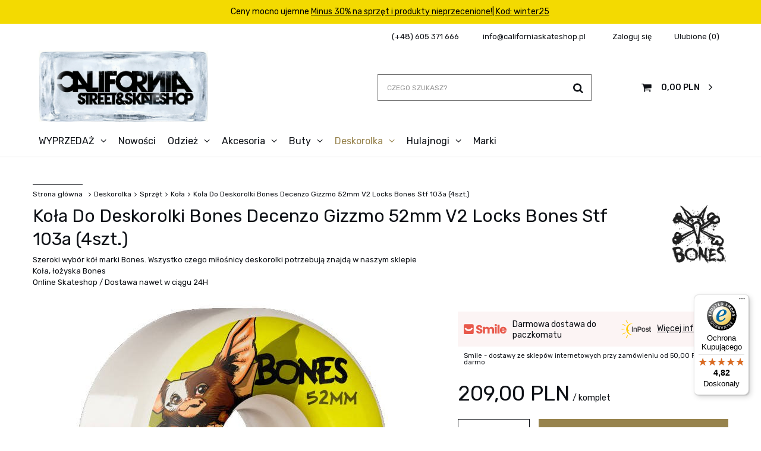

--- FILE ---
content_type: text/html; charset=utf-8
request_url: https://www.californiaskateshop.pl/product-pol-25492-Kola-Do-Deskorolki-Bones-Decenzo-Gizzmo-52mm-V2-Locks-Bones-Stf-103a-4szt.html
body_size: 25399
content:
<!DOCTYPE html>
<html lang="pl" class="--freeShipping --vat --gross " ><head><meta name='viewport' content='user-scalable=no, initial-scale = 1.0, maximum-scale = 1.0, width=device-width'/> <link rel="preload" crossorigin="anonymous" as="font" href="/gfx/pol/fontello.woff?v=2"><meta http-equiv="Content-Type" content="text/html; charset=utf-8"><meta http-equiv="X-UA-Compatible" content="IE=edge"><title>Koła Do Deskorolki Bones Decenzo Gizzmo 52mm V2 Locks Bones Stf 103a (4szt.)  | Producenci Deskorolka \ Sprzęt \ Koła Deskorolka \ Marki \ Bones MAJÓWKA Deskorolka \ Sprzęt deskorolkowy minus 30% \ Koła Cyber Monday \ Sprzęt deskorolkowy \ Koła Dzień Dziecka Dzień Deskorolki 25% Prezent \ Deskorolka \ Sprzęt \ Koła Prezent \ Deskorolka \ Marki \ Bones Prezent \ Deskorolka \ Sprzęt deskorolkowy minus 30% \ Koła |California Skateshop</title><meta name="keywords" content="Koła Do Deskorolki Bones Decenzo Gizzmo 52mm V2 Locks Bones Stf 103a (4szt.)   Bones WIOSNA / LATO 2021 Kolor Biały Tłumaczenia eng Tłumaczenia ukr Banner PayPo Karta Towaru Twardość kółek 103A BANNER CALIFORNIA Wypróbuj płatności PayPo BANNER TEXT CALIFORNIA Banner tekstowy na karcie produktu  WPCARD0075203W4 842357162983 842357162983 | Producenci Deskorolka \ Sprzęt \ Koła Deskorolka \ Marki \ Bones MAJÓWKA Deskorolka \ Sprzęt deskorolkowy minus 30% \ Koła Cyber Monday \ Sprzęt deskorolkowy \ Koła Dzień Dziecka Dzień Deskorolki 25% Prezent \ Deskorolka \ Sprzęt \ Koła Prezent \ Deskorolka \ Marki \ Bones Prezent \ Deskorolka \ Sprzęt deskorolkowy minus 30% \ Koła | Streetfashion, streetwear, urban fashion, city wear, city fashion, massdnm, smoke story group, prosto, nervous, etnies, emerica, vans, zoo york, element, kr3w,Dickies, Vans, Nervous, Elade, Diamante, El-polako, New Balance"><meta name="description" content="Koła Do Deskorolki Bones Decenzo Gizzmo 52mm V2 Locks Bones Stf 103a (4szt.)  | Szeroki wybór kół marki Bones. Wszystko czego miłośnicy deskorolki potrzebują znajdą w naszym sklepie Koła, łożyska Bones Online Skateshop / Dostawa nawet w ciągu 24H | Producenci Deskorolka \ Sprzęt \ Koła Deskorolka \ Marki \ Bones MAJÓWKA Deskorolka \ Sprzęt deskorolkowy minus 30% \ Koła Cyber Monday \ Sprzęt deskorolkowy \ Koła Dzień Dziecka Dzień Deskorolki 25% Prezent \ Deskorolka \ Sprzęt \ Koła Prezent \ Deskorolka \ Marki \ Bones Prezent \ Deskorolka \ Sprzęt deskorolkowy minus 30% \ Koła | Sklep internetowy z modą uliczną."><link rel="icon" href="/gfx/pol/favicon.ico"><meta name="theme-color" content="#0E1116"><meta name="msapplication-navbutton-color" content="#0E1116"><meta name="apple-mobile-web-app-status-bar-style" content="#0E1116"><link rel="preload stylesheet" as="style" href="/gfx/pol/style.css.gzip?r=1700218404"><script>var app_shop={urls:{prefix:'data="/gfx/'.replace('data="', '')+'pol/',graphql:'/graphql/v1/'},vars:{priceType:'gross',priceTypeVat:true,productDeliveryTimeAndAvailabilityWithBasket:false,geoipCountryCode:'US',},txt:{priceTypeText:'',},fn:{},fnrun:{},files:[],graphql:{}};const getCookieByName=(name)=>{const value=`; ${document.cookie}`;const parts = value.split(`; ${name}=`);if(parts.length === 2) return parts.pop().split(';').shift();return false;};if(getCookieByName('freeeshipping_clicked')){document.documentElement.classList.remove('--freeShipping');}if(getCookieByName('rabateCode_clicked')){document.documentElement.classList.remove('--rabateCode');}</script><meta name="robots" content="index,follow"><meta name="rating" content="general"><meta name="Author" content="California Skateshop na bazie IdoSell (www.idosell.com/shop).">
<!-- Begin LoginOptions html -->

<style>
#client_new_social .service_item[data-name="service_Apple"]:before, 
#cookie_login_social_more .service_item[data-name="service_Apple"]:before,
.oscop_contact .oscop_login__service[data-service="Apple"]:before {
    display: block;
    height: 2.6rem;
    content: url('/gfx/standards/apple.svg?r=1743165583');
}
.oscop_contact .oscop_login__service[data-service="Apple"]:before {
    height: auto;
    transform: scale(0.8);
}
#client_new_social .service_item[data-name="service_Apple"]:has(img.service_icon):before,
#cookie_login_social_more .service_item[data-name="service_Apple"]:has(img.service_icon):before,
.oscop_contact .oscop_login__service[data-service="Apple"]:has(img.service_icon):before {
    display: none;
}
</style>

<!-- End LoginOptions html -->

<!-- Open Graph -->
<meta property="og:type" content="website"><meta property="og:url" content="https://www.californiaskateshop.pl/product-pol-25492-Kola-Do-Deskorolki-Bones-Decenzo-Gizzmo-52mm-V2-Locks-Bones-Stf-103a-4szt.html
"><meta property="og:title" content="Koła Do Deskorolki Bones Decenzo Gizzmo 52mm V2 Locks Bones Stf 103a (4szt.)"><meta property="og:description" content="Szeroki wybór kół marki Bones. Wszystko czego miłośnicy deskorolki potrzebują znajdą w naszym sklepie
Koła, łożyska Bones
Online Skateshop / Dostawa nawet w ciągu 24H"><meta property="og:site_name" content="California Skateshop"><meta property="og:locale" content="pl_PL"><meta property="og:image" content="https://www.californiaskateshop.pl/hpeciai/afb4a8ef51fbd6b0935515c85c19a00e/pol_pl_Kola-Do-Deskorolki-Bones-Decenzo-Gizzmo-52mm-V2-Locks-Bones-Stf-103a-4szt-25492_1.jpg"><meta property="og:image:width" content="524"><meta property="og:image:height" content="524"><script type="application/javascript" src="/ajax/js/webpush_subscription.js?v=1&r=4"></script><script type="application/javascript">WebPushHandler.publicKey = 'BEE6HPiWVqDQLmWnUzje9yUf4cXTxLFLa7JJV5q8umHCpsJQwFQzxBxF72+LefGRZKX8FBUQFUojfv+VAu73ed8=';WebPushHandler.version = '1';WebPushHandler.setPermissionValue();</script><script >
window.dataLayer = window.dataLayer || [];
window.gtag = function gtag() {
dataLayer.push(arguments);
}
gtag('consent', 'default', {
'ad_storage': 'denied',
'analytics_storage': 'denied',
'ad_personalization': 'denied',
'ad_user_data': 'denied',
'wait_for_update': 500
});

gtag('set', 'ads_data_redaction', true);
</script><script id="iaiscript_1" data-requirements="W10=" data-ga4_sel="ga4script">
window.iaiscript_1 = `<${'script'}  class='google_consent_mode_update'>
gtag('consent', 'update', {
'ad_storage': 'denied',
'analytics_storage': 'denied',
'ad_personalization': 'denied',
'ad_user_data': 'denied'
});
</${'script'}>`;
</script>
<!-- End Open Graph -->

<link rel="canonical" href="https://www.californiaskateshop.pl/product-pol-25492-Kola-Do-Deskorolki-Bones-Decenzo-Gizzmo-52mm-V2-Locks-Bones-Stf-103a-4szt.html" />
<link rel="alternate" hreflang="pl-PL" href="https://www.californiaskateshop.pl/product-pol-25492-Kola-Do-Deskorolki-Bones-Decenzo-Gizzmo-52mm-V2-Locks-Bones-Stf-103a-4szt.html" />
<link rel="alternate" hreflang="uk" href="https://www.californiaskateshop.pl/product-ukr-25492-Колеса-для-скейтборду-Bones-Decenzo-Gizzmo-52mm-V2-Locks-Bones-STF-103A-4-шт.html" />
                <!-- Global site tag (gtag.js) -->
                <script  async src="https://www.googletagmanager.com/gtag/js?id=G-EFFTYGHW3T"></script>
                <script >
                    window.dataLayer = window.dataLayer || [];
                    window.gtag = function gtag(){dataLayer.push(arguments);}
                    gtag('js', new Date());
                    
                    gtag('config', 'G-EFFTYGHW3T');

                </script>
                <link rel="stylesheet" type="text/css" href="/data/designs/xsl/5_5/gfx/pol/custom.css?r=1769710182">            <!-- Google Tag Manager -->
                    <script >(function(w,d,s,l,i){w[l]=w[l]||[];w[l].push({'gtm.start':
                    new Date().getTime(),event:'gtm.js'});var f=d.getElementsByTagName(s)[0],
                    j=d.createElement(s),dl=l!='dataLayer'?'&l='+l:'';j.async=true;j.src=
                    'https://www.googletagmanager.com/gtm.js?id='+i+dl;f.parentNode.insertBefore(j,f);
                    })(window,document,'script','dataLayer','GTM-575SHS6');</script>
            <!-- End Google Tag Manager -->
<!-- Begin additional html or js -->


<!--28|3|25| modified: 2021-06-10 09:21:10-->
<style>
.login_menu_wrapper.col-12.row.mx-0.flex-wrap.align-items-stretch i:before {
    color: #97834d;
}

.l_welcome__element.--logout:hover {
    color: #97834d;
    border: 1px solid #97834d;
}

#login_menu_block a:hover {
    color: #97834d;
}

.select_button:hover {
    border-color: #97834d;
}

aside a.nav-link:hover {
    color: #97834d;
}

.select_button.active {
    border-color: #97834d;
    color: #97834d;
}

.select_button.active {
    border-color: #97834d;
    color: #97834d;
}

.search_setting label {
    position: relative;
}

#menu_search button:hover {
    color: #97834d;
}
#footer_links a.footer_links_label:hover {
    color: #97834d;
}
@media (min-width: 979px) {
    .progress__item.--active .progress__icon {
        background: #97834d;
        color: #fff;
    }

    header a.nav-link:hover {
        color: #97834d;
    }
    .progress__icon {
        color: #97834d;

    }
}




@media all and (max-width:757px) {
    #main_banner1 .bx-wrapper .bx-controls.bx-has-controls-auto.bx-has-pager .bx-pager {
        z-index: 899;
    }

    #main_banner1 .bx-wrapper .bx-pager.bx-default-pager a {
        width: 10px;
        height: 10px;
    }
}
</style>
<!--29|3|25-->
<meta name="google-site-verification" content="1O_Qswbstk6skL1iKTsw2P7iO1Qh9yna2gUksDpTapY" />
<!--81|3|65| modified: 2021-10-27 11:32:18-->
<meta name="facebook-domain-verification" content="0up5bjy58cxljmh60j8mglj76qecqo" />
<!--87|3|69-->
<script>
    if (!Array.prototype.forEach)
    {
        Array.prototype.forEach = function(fun)
        {
            var len = this.length;
            if (typeof fun != "function")
                throw new TypeError();

            var thisp = arguments[1];
            for (var i = 0; i < len; i++)
            {
                if (i in this)
                    fun.call(thisp, this[i], i, this);
            }
        };
    }
    function wph_setCookie(cn, cv) {
        const d = new Date();
        d.setTime(d.getTime() + (1*24*60*60*1000));
        var e = "expires="+ d.toUTCString();
        document.cookie = cn + "=" + cv + ";" + e + ";path=/";
    }
    function wph_getCookie(cn) {
        var n = cn + "=";
        var dc = decodeURIComponent(document.cookie);
        var ca = dc.split(';');
        for(var i = 0; i <ca.length; i++) {
            var c = ca[i];
            while (c.charAt(0) == ' ') {
                c = c.substring(1);
            }
            if (c.indexOf(n) == 0) {
                return c.substring(n.length, c.length);
            }
        }
        return "";
    }
    !function(d,m,e,v,n,t,s){d['WphTrackObject'] = n;
        d[n] = window[n] || function() {(d[n].queue=d[n].queue||[]).push(arguments)},
            d[n].l = 1 * new Date(), t=m.createElement(e), s=m.getElementsByTagName(e)[0],
            t.async=1;t.src=v;s.parentNode.insertBefore(t,s)}(window,document,'script',
        'https://pixel.wp.pl/w/tr.js', 'wph');
    wph('init', '5FE34F-3F1-13608');
    function wph_getProduct(idp, fafter)
    {
        var http = new XMLHttpRequest;
        http.open("GET", "/product-pol-"+idp+"?getProductXML=true", true);

        http.overrideMimeType('text/xml');

        http.onreadystatechange = function() {
            if (http.readyState == 4 && http.status == 200) {
                var response = http.responseXML;

                fafter(response);
            }
        }
        http.send();
    }
    if('1' == '1') {
        function wph_AddToCart() {
            var d = document;
            var elB = d.querySelectorAll('form[action="basketchange.php"]:not(#projector_form) [type="submit"]');

            elB.forEach(btn => {
                btn.addEventListener('click', function() {
                    var elHead = this.closest('form');

                    var wMode = elHead.querySelector('[name="mode"]').value;

                    if(wMode == 1) {
                        var wph_id = elHead.querySelector('[name="product"]').value;
                        var wph_num = elHead.querySelector('[name="number"]').value;

                        wph_getProduct(wph_id, (xmlContent) => {
                            var wph_price = xmlContent.getElementsByTagName('price')[0].getAttribute('value');

                            var wph_cat = xmlContent.querySelector('menu_items > item:last-child').getAttribute('name');

                            console.log('Price: '+wph_price + ' ' + wph_cat);

                            wph('track', 'AddToCart', {
                                contents: [{
                                    id: wph_id,
                                    name: xmlContent.querySelector('name'),
                                    price: wph_price,
                                    quantity: wph_num,
                                    category: wph_cat,
                                    in_stock: true
                                }
                                ]
                            });
                        });
                    }
                })
            });
        }
        wph_AddToCart();
    }
</script>
<!--92|3|70| modified: 2022-03-22 08:15:38-->
<!-- Pixel Code for https://app.notipack.com/ -->
<script async src="https://app.notipack.com/pixel/0lm5m0p6l5gt6wh8cuxumz05hq61q9ux"></script>
<!-- END Pixel Code -->
<!--96|3|73| modified: 2022-11-30 17:07:02-->
<meta name="google-site-verification" content="3o5n8QsPljbJfHplVl0IT-NsqdcAdlOGdXUcfWra0zg" />

<!-- End additional html or js -->
                <script>
                if (window.ApplePaySession && window.ApplePaySession.canMakePayments()) {
                    var applePayAvailabilityExpires = new Date();
                    applePayAvailabilityExpires.setTime(applePayAvailabilityExpires.getTime() + 2592000000); //30 days
                    document.cookie = 'applePayAvailability=yes; expires=' + applePayAvailabilityExpires.toUTCString() + '; path=/;secure;'
                    var scriptAppleJs = document.createElement('script');
                    scriptAppleJs.src = "/ajax/js/apple.js?v=3";
                    if (document.readyState === "interactive" || document.readyState === "complete") {
                          document.body.append(scriptAppleJs);
                    } else {
                        document.addEventListener("DOMContentLoaded", () => {
                            document.body.append(scriptAppleJs);
                        });  
                    }
                } else {
                    document.cookie = 'applePayAvailability=no; path=/;secure;'
                }
                </script>
                                <script>
                var listenerFn = function(event) {
                    if (event.origin !== "https://payment.idosell.com")
                        return;
                    
                    var isString = (typeof event.data === 'string' || event.data instanceof String);
                    if (!isString) return;
                    try {
                        var eventData = JSON.parse(event.data);
                    } catch (e) {
                        return;
                    }
                    if (!eventData) { return; }                                            
                    if (eventData.isError) { return; }
                    if (eventData.action != 'isReadyToPay') {return; }
                    
                    if (eventData.result.result && eventData.result.paymentMethodPresent) {
                        var googlePayAvailabilityExpires = new Date();
                        googlePayAvailabilityExpires.setTime(googlePayAvailabilityExpires.getTime() + 2592000000); //30 days
                        document.cookie = 'googlePayAvailability=yes; expires=' + googlePayAvailabilityExpires.toUTCString() + '; path=/;secure;'
                    } else {
                        document.cookie = 'googlePayAvailability=no; path=/;secure;'
                    }                                            
                }     
                if (!window.isAdded)
                {                                        
                    if (window.oldListener != null) {
                         window.removeEventListener('message', window.oldListener);
                    }                        
                    window.addEventListener('message', listenerFn);
                    window.oldListener = listenerFn;                                      
                       
                    const iframe = document.createElement('iframe');
                    iframe.src = "https://payment.idosell.com/assets/html/checkGooglePayAvailability.html?origin=https%3A%2F%2Fwww.californiaskateshop.pl";
                    iframe.style.display = 'none';                                            

                    if (document.readyState === "interactive" || document.readyState === "complete") {
                          if (!window.isAdded) {
                              window.isAdded = true;
                              document.body.append(iframe);
                          }
                    } else {
                        document.addEventListener("DOMContentLoaded", () => {
                            if (!window.isAdded) {
                              window.isAdded = true;
                              document.body.append(iframe);
                          }
                        });  
                    }  
                }
                </script>
                <script>let paypalDate = new Date();
                    paypalDate.setTime(paypalDate.getTime() + 86400000);
                    document.cookie = 'payPalAvailability_PLN=-1; expires=' + paypalDate.getTime() + '; path=/; secure';
                </script><script src="/data/gzipFile/expressCheckout.js.gz"></script><script type="text/javascript" src="/expressCheckout/smileCheckout.php?v=3"></script><style>express-checkout:not(:defined){-webkit-appearance:none;background:0 0;display:block !important;outline:0;width:100%;min-height:48px;position:relative}</style><link rel="preload" as="image" href="/hpeciai/afb4a8ef51fbd6b0935515c85c19a00e/pol_pm_Kola-Do-Deskorolki-Bones-Decenzo-Gizzmo-52mm-V2-Locks-Bones-Stf-103a-4szt-25492_1.jpg"><style>
								#main_banner1.skeleton .main_slider__item > a {
									padding-top: calc(760/481* 100%);
								}
								@media (min-width: 757px) {#main_banner1.skeleton .main_slider__item > a {
									padding-top: calc(900/1921* 100%);
								}}
								@media (min-width: 979px) {#main_banner1.skeleton .main_slider__item > a {
									padding-top: calc(800/1920* 100%);
								}}
								#main_banner1 .main_slider__item > a.loading {
									padding-top: calc(760/481* 100%);
								}
								@media (min-width: 757px) {#main_banner1 .main_slider__item > a.loading {
									padding-top: calc(900/1921* 100%);
								}}
								@media (min-width: 979px) {#main_banner1 .main_slider__item > a.loading {
									padding-top: calc(800/1920* 100%);
								}}
							</style><style>
									#photos_slider[data-skeleton] .photos__link:before {
										padding-top: calc(524/524* 100%);
									}
									@media (min-width: 979px) {.photos__slider[data-skeleton] .photos__figure:not(.--nav):first-child .photos__link {
										max-height: 524px;
									}}
								</style></head><body>
        <style id="smile_global_replace_styles">
          .projector_smile.projector_smile,
          .smile_basket.smile_basket {
            visibility: hidden !important;
          }
        </style>
        <style id="smile_global_replace_character_icon">
          .smile_basket__block.--desc,
            .projector_smile__block.--desc {
              padding: 1rem;
              line-height: 1.1rem;
              font-size: 1.1rem;
            }
        
          .modal.--smile .modal__wrapper .modal__content:after,
          #dialog_wrapper.smile_info__dialog:after {
            background: url("/gfx/standards/smile_dialog_package.png?r=1682427675") no-repeat;
            background-size: contain;
            position: absolute;
            bottom: 35px;
          }
        
          .modal.--smile .modal__wrapper .headline,
          #dialog_wrapper.smile_info__dialog .headline {
            font-family: "Arial", "Helvetica", sans-serif, "Arial", sans-serif;
            color: #333;
            display: flex;
            align-items: center;
            justify-content: flex-start;
            font-size: 26px;
            font-weight: 600;
            padding: 10px 0;
            text-decoration: none;
            text-align: left;
            line-height: 36px;
            margin-bottom: 15px;
            text-transform: none;
            letter-spacing: normal;
          }
        
          .modal.--smile .modal__wrapper .headline::after,
          #dialog_wrapper.smile_info__dialog .headline::after {
            display: none;
          }
        
          .modal.--smile .modal__wrapper .smile_info__iai,
          #dialog_wrapper.smile_info__dialog .smile_info__iai {
            margin-top: 2px;
          }
        
          @media (min-width: 575px) {
            .modal.--smile .modal__wrapper .modal__content:after,
            #dialog_wrapper.smile_info__dialog:after {
              width: 192px;
              height: 177px;
            }
        
            .modal.--smile .modal__wrapper .headline,
            #dialog_wrapper.smile_info__dialog .headline {
              line-height: 40px;
              margin-right: 70px;
              font-size: 36px;
            }
          }
        
          @media (min-width: 757px) {
            .modal.--smile .modal__wrapper .modal__content:after,
            #dialog_wrapper.smile_info__dialog:after {
              right: 30px;
            }
          }
        
          .smile_desc__wrapper {
            padding-right: 5px;
          }
        
          .projector_smile .--desc .projector_smile__link,
          .smile_basket .--desc .smile_basket__link {
            display: inline-block;
          }
        </style>
        
        <script>
          document.addEventListener("DOMContentLoaded", () => {
            /**
             * Podmiana styli oraz danych w banerze/modalu Smile
             *
             * @param {object} options literał obiektu z opcjami
             * @param {string} options.smile_headline literał "Kupujesz i dostawę masz gratis!"
             * @param {string} options.smile_delivery literał "dostawy ze sklepów internetowych przy"
             * @param {string} options.smile_delivery_minprice literał "zamówieniu za X zł są za darmo."
             * @param {string} options.smile_delivery_name literał "Darmowa dostawa obejmuje dostarczenie..."
             * @param {Array<{icon: string; name: string;}>} options.smile_delivery_icon tablica obiektów z nazwami i odnośnikami do ikon/grafik kurierów
             * @param {string} options.smile_baner literał "Darmowa dostawa do paczkomatu lub punktu odbioru"
             * @param {string} options.smile_description literał "Smile - dostawy ze sklepów internetowych przy zamówieniu od X zł są za darmo"
             * @param {string} options.smile_idosell_logo_title literał "Smile to usługa IdoSell"
             */
            const GlobalSmileReplaceAddon = (options = {}) => {
              let {
                smile_headline,
                smile_delivery,
                smile_delivery_minprice,
                smile_delivery_name,
                smile_delivery_icon,
                smile_baner,
                smile_description,
                smile_idosell_logo_title,
              } = options;
        
              const idosell_logo = "/gfx/standards/Idosell_logo_black.svg?r=1652092770";
              const smile_logo = "/gfx/standards/smile_logo.svg?r=1652092770";
        
              const projectorSmile = document.querySelector(".projector_smile");
              const basketSmile = document.querySelector(".smile_basket");
              const smileModalWrapper = document.querySelector(".smile_info");
        
              const getCourierIcon = (icon, alt, classList = "smile_info__inpost_logo") =>
                `<img class="${classList}" src="${icon}" alt="${alt}"></img>`;
              const injectHtml = (element, html) => element.insertAdjacentHTML("beforeend", html);
        
              const removeCourierIcons = (elementList) => {
                elementList?.forEach((element) => {
                  element.parentElement.removeChild(element);
                });
              };
        
              const appendCourierIcons = (infoContainer, classList) => {
                smile_delivery_icon?.forEach((el, idx) => {
                  const rendered = getCourierIcon(el.icon, el.name || `Smile Courier ${idx}`, classList);
                  injectHtml(infoContainer, rendered);
                });
              };
        
              const handleCourierIcons = (infoContainer, iconElementList, classList) => {
                if (infoContainer && iconElementList && smile_delivery_icon) {
                  if (Array.isArray(smile_delivery_icon)) {
                    removeCourierIcons(iconElementList);
                    appendCourierIcons(infoContainer, classList);
                  }
                }
              };
        
              // Podmiana wszystkich logo smile
              const replaceAllSmileLogo = () => {
                const logoElementList = document.querySelectorAll(
                  ".projector_smile .projector_smile__logo, .smile_info .smile_info__item.--smile .smile_info__logo, .smile_basket .smile_basket__logo"
                );
                if (logoElementList.length === 0) return;
        
                logoElementList.forEach((logoElement) => {
                  logoElement.setAttribute("src", smile_logo);
                  logoElement.setAttribute("data-src", smile_logo);
                });
              };
        
              const replaceBannerSmile = () => {
                const infoContainer =
                  projectorSmile?.querySelector(".projector_smile__inpost") ||
                  basketSmile?.querySelector(".smile_basket__inpost");
                const textElement =
                  projectorSmile?.querySelector(".projector_smile__inpost .projector_smile__inpost_text") ||
                  basketSmile?.querySelector(".smile_basket__inpost .smile_basket__inpost_text");
                const descriptionElement =
                  projectorSmile?.querySelector(".projector_smile__block.--desc") ||
                  basketSmile?.querySelector(".smile_basket__block.--desc");
                const logoElementList = infoContainer?.querySelectorAll("img");
        
                // Podmiana opisu w bannerze
                if (infoContainer && smile_baner) {
                  textElement.textContent = smile_baner;
                }
        
                // Podmiana opisu pod bannerem
                if (descriptionElement && smile_description) {
                  const link =
                    descriptionElement.querySelector(".projector_smile__link") ||
                    descriptionElement.querySelector(".smile_basket__link");
        
                  if (!link) {
                    descriptionElement.innerHTML = "";
                  }
        
                  descriptionElement.insertAdjacentHTML(
                    "afterbegin",
                    `<span class="smile_desc__wrapper">${smile_description}</span>`
                  );
                }
        
                // Podmiana ikon
                let imageClassList;
                if (projectorSmile) {
                  imageClassList = "projector_smile__inpost_logo";
                } else if (basketSmile) {
                  imageClassList = "smile_basket__inpost_logo";
                }
        
                // Podmiana ikon kurierów
                handleCourierIcons(infoContainer, logoElementList, imageClassList);
              };
        
              const replaceModalSmile = () => {
                const smileInfoContainer = smileModalWrapper?.querySelector(".smile_info__item.--smile .smile_info__sub");
                const infoTextElement = smileInfoContainer?.querySelector(".smile_info__text");
                const infoStrongElement = smileInfoContainer?.querySelector(".smile_info__strong");
                const headlineElement = smileModalWrapper?.querySelector(".headline .headline__name");
                const courierContainer = smileModalWrapper?.querySelector(".smile_info__item.--inpost");
                const textElement = courierContainer?.querySelector(".smile_info__text");
                const iconElementList = courierContainer?.querySelectorAll("img");
                const footerContainer = smileModalWrapper?.querySelector(".smile_info__item.--footer");
                const idosellTitle = footerContainer?.querySelector(".smile_info__iai");
                const imageElement = footerContainer?.querySelector("img");
        
                // Podmiana tytułu modala
                if (headlineElement && smile_headline) {
                  headlineElement.textContent = smile_headline;
                }
        
                // Podmiana tekstu obok logo w modalu
                if (smile_delivery && infoTextElement) {
                  infoTextElement.textContent = smile_delivery;
                }
        
                // Podmiana pogrubionego tekstu obok logo w modalu
                if (smile_delivery_minprice && infoStrongElement) {
                  infoStrongElement.innerHTML = smile_delivery_minprice;
                  // infoStrongElement.textContent = smile_delivery_minprice;
                }
        
                // Podmiana opisu kurierów
                if (smile_delivery_name && textElement) {
                  textElement.textContent = smile_delivery_name;
                }
        
                // Podmiana ikon kurierów
                handleCourierIcons(courierContainer, iconElementList, "smile_info__inpost_logo");
        
                // Podmiana logo IdoSell w stopce
                if (imageElement) {
                  imageElement.setAttribute("src", idosell_logo);
                  imageElement.setAttribute("data-src", idosell_logo);
                }
        
                // Podmiana tekstu IdoSell
                if (idosellTitle && smile_idosell_logo_title) {
                  idosellTitle.textContent = smile_idosell_logo_title;
                }
              };
        
              const removeStyles = () => {
                const replaceStyles = document.querySelectorAll("#smile_global_replace_styles");
                if (replaceStyles.length === 0) return;
        
                replaceStyles.forEach((rStyle) => {
                  rStyle.innerHTML = "";
                  rStyle?.remove?.();
                });
              };
        
              const init = () => {
                replaceAllSmileLogo();
                replaceModalSmile();
                replaceBannerSmile();
        
                removeStyles();
              };
        
              try {
                if (!projectorSmile && !basketSmile && !smileModalWrapper) return;
        
                init();
              } catch (error) {
                console.error("[GlobalSmileReplaceAddon] Error:", error);
              }
            };
        
            // [iai:smile_headline] <- literał "Kupujesz i dostawę masz gratis!"
            // [iai:smile_delivery] <- literał "dostawy ze sklepów internetowych przy"
            // [iai:smile_delivery_minprice] <- literał "zamówieniu za 50 zł są za darmo."
            // [iai:smile_delivery_name] <- literał "Darmowa dostawa obejmuje dostarczenie przesyłki do Paczkomatu InPost lub punktu odbioru Orlen Paczka" bądź "Darmowa dostawa obejmuje dostarczenie przesyłki do punktu odbioru Orlen Paczka" w zależności od tego czy InPost pozostanie w Smile
            // [iai:smile_delivery_icon] <- url do ikon/grafik kurierów (logo InPost i Orlen Paczka lub tylko Orlen Paczka - jak wyżej)
            // [iai:smile_baner] <- literał "Darmowa dostawa do paczkomatu lub punktu odbioru" bądź "Darmowa dostawa do punktu odbioru" w zależności od tego czy InPost pozostanie w Smile
            // [iai:smile_description] <- literał "Smile - dostawy ze sklepów internetowych przy zamówieniu od 50 zł są za darmo"
            // [iai:smile_idosell_logo_title] <- literał "Smile to usługa IdoSell"
        
            // Wywołanie GlobalSmileReplaceAddon
            // Do przekazania obiekt z właściwościami:
            // smile_headline
            // smile_delivery
            // smile_delivery_minprice
            // smile_delivery_name
            // smile_delivery_icon
            // smile_baner
            // smile_description
            // smile_idosell_logo_title
        
            try {
              GlobalSmileReplaceAddon({
                smile_headline: "Kupujesz i dostawę masz gratis!",
                smile_delivery: "dostawy ze sklepów internetowych przy",
                smile_delivery_minprice: "zamówieniu za 50,00 PLN są za darmo.",
                smile_delivery_name:
                  "Darmowa dostawa obejmuje dostarczenie przesyłki do Paczkomatu InPost",
                smile_delivery_icon: [{ name: "InPost", icon: "/panel/gfx/mainInPostLogo.svg" },],
                smile_baner: "Darmowa dostawa do paczkomatu",
                smile_description: "Smile - dostawy ze sklepów internetowych przy zamówieniu od 50,00 PLN są za darmo",
                smile_idosell_logo_title: "Smile to usługa",
              });
            } catch (error) {
              console.error("[GlobalSmileReplaceAddon] DOMContentLoaded_Error:", error);
            }
          },
            false
          );
        </script>
        
<!-- Begin additional html or js -->


<!--95|3|71| modified: 2022-09-05 11:31:15-->
<script>
var _smid = "u4s1pch4r08iw4yq";
var _smformid = "Zapis_newsletter";
var _smformcfg = {"formId":"a9cb6380-e672-4091-af13-1e437980efcc","side":"left","width":"300","height":"440","borderColor":"transparent","backgroundColor":"transparent","imageBackground":"transparent","openImageUrl":"https://s-img.s3-eu-west-1.amazonaws.com/iw3rdulxkrx14jge.png","imageWidth":"35","imageHeight":"185","imageUrl":"https://s-img.s3-eu-west-1.amazonaws.com/iw3rdulxkrx14jge.png","targetGroup":"ANONYMOUS","visitStart":"3","visitEnd":"20","codeType":"sidebar","dynamic":"true","countPageViews":true,"autoExpand":false,"showAlways":false};
(function() {
    var smForm = document.createElement('script'); smForm.type = 'text/javascript'; smForm.async = true;
    smForm.src = "https://app3.salesmanago.pl/static/smsidebar.min.js";
    var f = document.getElementsByTagName('script')[0];
    f.parentNode.insertBefore(smForm, f);
})();
</script>

<!-- End additional html or js -->
<script>
					var script = document.createElement('script');
					script.src = app_shop.urls.prefix + 'envelope.js.gzip';

					document.getElementsByTagName('body')[0].insertBefore(script, document.getElementsByTagName('body')[0].firstChild);
				</script><div id="container" class="projector_page container"><header class="row flex-nowrap flex-md-wrap commercial_banner"><script class="ajaxLoad">
                app_shop.vars.vat_registered = "true";
                app_shop.vars.currency_format = "###,##0.00";
                
                    app_shop.vars.currency_before_value = false;
                
                    app_shop.vars.currency_space = true;
                
                app_shop.vars.symbol = "PLN";
                app_shop.vars.id= "PLN";
                app_shop.vars.baseurl = "http://www.californiaskateshop.pl/";
                app_shop.vars.sslurl= "https://www.californiaskateshop.pl/";
                app_shop.vars.curr_url= "%2Fproduct-pol-25492-Kola-Do-Deskorolki-Bones-Decenzo-Gizzmo-52mm-V2-Locks-Bones-Stf-103a-4szt.html";
                

                var currency_decimal_separator = ',';
                var currency_grouping_separator = ' ';

                
                    app_shop.vars.blacklist_extension = ["exe","com","swf","js","php"];
                
                    app_shop.vars.blacklist_mime = ["application/javascript","application/octet-stream","message/http","text/javascript","application/x-deb","application/x-javascript","application/x-shockwave-flash","application/x-msdownload"];
                
                    app_shop.urls.contact = "/contact-pol.html";
                </script><div id="viewType" style="display:none"></div><div id="freeShipping" class="freeShipping"><div class="promobox">
<p>Ceny mocno ujemne <a style="color: #000000; text-decoration: underline"; href="https://www.californiaskateshop.pl/client-rebate.php?discount_code=winter25" target="_blank"/>Minus 30% na sprzęt i produkty nieprzecenione!| Kod: winter25</a></p>
</div>

<style>
.promobox, .promobox:before {
    color: #000000;
    background:#f3da01;
}
</style>
</div><div id="menu_settings" class="col-12"><div class="menu_settings_bar d-md-flex align-items-center"><div id="contact-top"><a class="contact-top__phone" rel="nofollow" href="tel:+48605371666" title="(+48) 605 371 666">(+48) 605 371 666</a><a class="contact-top__email" rel="nofollow" href="mailto:info@californiaskateshop.pl" title="info@californiaskateshop.pl">info@californiaskateshop.pl</a></div><div id="menu_additional"><a class="menu_settings_login log_in" href="https://www.californiaskateshop.pl/login.php" title="">Zaloguj się
                                    </a><a class="menu_settings_logout register" href="https://www.californiaskateshop.pl/client-new.php?register" title="">Zarejestruj się
                                    </a><a href="/basketedit.php?mode=2" class="menu_settings_wishlist">
                                Ulubione
                                <span>0</span></a></div></div></div><div id="logo" class="col-md-4 d-flex align-items-center"><a href="http://californiaskateshop.pl" target="_self"><img src="/data/gfx/mask/pol/logo_3_big.jpg" alt="California Skateshop Logo" width="1254" height="528"></a></div><form action="https://www.californiaskateshop.pl/search.php" method="get" id="menu_search" class="menu_search col-md-4"><a href="#showSearchForm" class="menu_search__mobile"></a><div class="menu_search__block"><div class="menu_search__item --input"><input class="menu_search__input" type="text" name="text" autocomplete="off" placeholder="CZEGO SZUKASZ?"><button class="menu_search__submit" type="submit"></button></div><div class="menu_search__item --results search_result"></div></div></form><div id="menu_basket" class="col-md-2 px-0 pr-md-3 topBasket"><a href="/basketedit.php?mode=2" class="menu_basket_wishlist"><span class="badge badge-important badge-wishlist visible-tablet"></span></a><div class="basket-wrapper"><a class="topBasket__sub" href="/basketedit.php"><span class="badge badge-important visible-tablet"></span><strong class="topBasket__price">0,00 PLN</strong></a><div class="basket_list"><div class="items-wrapper"></div><div class="delivery"><span class="shipping-cost"><span>Wysyłka: </span><span>GRATIS!</span></span></div><div class="summary"><span>Razem: </span><b>0,00 PLN</b></div><div id="basketBtn"><a href="/basketedit.php?mode=1">Do koszyka</a></div></div></div></div><script>
                    app_shop.vars.cache_html = true;
                </script><nav id="menu_categories" class="col-md-12 px-0 wide"><button type="button" class="navbar-toggler"><i class="icon-reorder"></i></button><div class="navbar-collapse" id="menu_navbar"><ul class="navbar-nav"><li class="nav-item"><a  href="/pol_n_WYPRZEDAZ-437.html" target="_self" title="WYPRZEDAŻ" class="nav-link" >WYPRZEDAŻ</a><ul class="navbar-subnav"><li class="nav-item"><a class="nav-link" href="/pol_m_WYPRZEDAZ_-1156.html" target="_self">%%%</a><ul class="navbar-subsubnav"><li class="nav-item"><a class="nav-link" href="/pol_m_WYPRZEDAZ_-_-20-2494.html" target="_self">-20%</a></li><li class="nav-item"><a class="nav-link" href="/pol_m_WYPRZEDAZ_-_-30-1968.html" target="_self">-30%</a></li><li class="nav-item"><a class="nav-link" href="/pol_m_WYPRZEDAZ_-_-50-1972.html" target="_self">-50%</a></li><li class="nav-item"><a class="nav-link" href="/pol_m_WYPRZEDAZ_-_-70-1976.html" target="_self">-70%</a></li></ul></li><li class="nav-item"><a class="nav-link" href="/pol_n_WYPRZEDAZ_KATEGORIE-2392.html" target="_self">KATEGORIE</a><ul class="navbar-subsubnav"><li class="nav-item"><a class="nav-link" href="/pol_m_WYPRZEDAZ_KATEGORIE_Koszulki-2393.html" target="_self">Koszulki</a></li><li class="nav-item"><a class="nav-link" href="/pol_m_WYPRZEDAZ_KATEGORIE_Bluzy-2394.html" target="_self">Bluzy</a></li><li class="nav-item"><a class="nav-link" href="/pol_m_WYPRZEDAZ_KATEGORIE_Spodnie-2395.html" target="_self">Spodnie</a></li><li class="nav-item"><a class="nav-link" href="/pol_m_WYPRZEDAZ_KATEGORIE_Buty-2396.html" target="_self">Buty</a></li><li class="nav-item"><a class="nav-link" href="/pol_m_WYPRZEDAZ_KATEGORIE_Muzyka-CD-2408.html" target="_self">Muzyka CD</a></li><li class="nav-item"><a class="nav-link" href="/pol_m_WYPRZEDAZ_KATEGORIE_Czapki-2397.html" target="_self">Czapki</a></li><li class="nav-item"><a class="nav-link" href="/pol_m_WYPRZEDAZ_KATEGORIE_Akcesoria-2398.html" target="_self">Akcesoria</a></li><li class="nav-item"><a class="nav-link" href="/pol_m_WYPRZEDAZ_KATEGORIE_Kurtki-2403.html" target="_self">Kurtki</a></li><li class="nav-item"><a class="nav-link" href="/pol_m_WYPRZEDAZ_KATEGORIE_Koszule-2399.html" target="_self">Koszule</a></li><li class="nav-item"><a class="nav-link" href="/pol_m_WYPRZEDAZ_KATEGORIE_Plecaki-torby-saszetki-2401.html" target="_self">Plecaki, torby, saszetki</a></li><li class="nav-item"><a class="nav-link" href="/pol_m_WYPRZEDAZ_KATEGORIE_Skarpetki-2402.html" target="_self">Skarpetki</a></li></ul></li><li class="nav-item"><a class="nav-link" href="/pol_m_WYPRZEDAZ_DESKOROLKA-3018.html" target="_self">DESKOROLKA</a><ul class="navbar-subsubnav"><li class="nav-item"><a class="nav-link" href="/pol_m_WYPRZEDAZ_DESKOROLKA_Deski-3016.html" target="_self">Deski</a></li><li class="nav-item"><a class="nav-link" href="/pol_m_WYPRZEDAZ_DESKOROLKA_Papier-Grip-3024.html" target="_self">Papier Grip</a></li><li class="nav-item"><a class="nav-link" href="/pol_m_WYPRZEDAZ_DESKOROLKA_Trucki-3019.html" target="_self">Trucki</a></li><li class="nav-item"><a class="nav-link" href="/pol_m_WYPRZEDAZ_DESKOROLKA_Kolka-3017.html" target="_self">Kółka</a></li><li class="nav-item"><a class="nav-link" href="/pol_m_WYPRZEDAZ_DESKOROLKA_Lozyska-3022.html" target="_self">Łożyska</a></li><li class="nav-item"><a class="nav-link" href="/pol_m_WYPRZEDAZ_DESKOROLKA_Gumki-3023.html" target="_self">Gumki</a></li><li class="nav-item"><a class="nav-link" href="/pol_m_WYPRZEDAZ_DESKOROLKA_Cruisery-miejskie-3021.html" target="_self">Cruisery miejskie</a></li></ul></li></ul></li><li class="nav-item"><a  href="/search.php?newproducts=y" target="_self" title="Nowości" class="nav-link" >Nowości</a></li><li class="nav-item"><span title="Odzież" class="nav-link" >Odzież</span><ul class="navbar-subnav"><li class="nav-item"><a class="nav-link" href="/pol_m_Odziez_On-2163.html" target="_self">On</a><ul class="navbar-subsubnav"><li class="nav-item"><a class="nav-link" href="/pol_m_Odziez_On_Szorty-2172.html" target="_self">Szorty</a></li><li class="nav-item"><a class="nav-link" href="/pol_m_Odziez_On_Koszulki-2166.html" target="_self">Koszulki</a></li><li class="nav-item"><a class="nav-link" href="/pol_m_Odziez_On_Koszulki-z-dlugim-rekawem-2535.html" target="_self">Koszulki z długim rękawem</a></li><li class="nav-item"><a class="nav-link" href="/pol_m_Odziez_On_Bluzy-2167.html" target="_self">Bluzy</a></li><li class="nav-item"><a class="nav-link" href="/pol_m_Odziez_On_Spodnie-2170.html" target="_self">Spodnie</a></li><li class="nav-item"><a class="nav-link" href="/pol_m_Odziez_On_Kurtki-2173.html" target="_self">Kurtki</a></li><li class="nav-item"><a class="nav-link" href="/pol_m_Odziez_On_Kamizelki-2640.html" target="_self">Kamizelki</a></li><li class="nav-item"><a class="nav-link" href="/pol_m_Odziez_On_Koszule-2169.html" target="_self">Koszule</a></li></ul></li><li class="nav-item"><a class="nav-link" href="/pol_m_Odziez_Ona-2164.html" target="_self">Ona</a><ul class="navbar-subsubnav"><li class="nav-item"><a class="nav-link" href="/pol_m_Odziez_Ona_Koszulki-2177.html" target="_self">Koszulki</a></li><li class="nav-item"><a class="nav-link" href="/pol_m_Odziez_Ona_Koszulki-z-dlugim-rekawem-2536.html" target="_self">Koszulki z długim rękawem</a></li><li class="nav-item"><a class="nav-link" href="/pol_m_Odziez_Ona_Topy-2176.html" target="_self">Topy</a></li><li class="nav-item"><a class="nav-link" href="/pol_m_Odziez_Ona_Bluzy-2178.html" target="_self">Bluzy</a></li><li class="nav-item"><a class="nav-link" href="/pol_m_Odziez_Ona_Spodnie-2179.html" target="_self">Spodnie</a></li><li class="nav-item"><a class="nav-link" href="/pol_m_Odziez_Ona_Szorty-2180.html" target="_self">Szorty</a></li><li class="nav-item"><a class="nav-link" href="/pol_m_Odziez_Ona_Sukienki-2526.html" target="_self">Sukienki</a></li><li class="nav-item"><a class="nav-link" href="/pol_m_Odziez_Ona_Kurtki-2181.html" target="_self">Kurtki</a></li></ul></li><li class="nav-item"><a class="nav-link" href="/pol_m_Odziez_Limited-2230.html" target="_self">Limited</a><ul class="navbar-subsubnav"><li class="nav-item"><a class="nav-link" href="/pol_m_Odziez_Limited_Santa-Cruz-x-Thrasher-2827.html" target="_self">Santa Cruz x Thrasher</a></li><li class="nav-item"><a class="nav-link" href="/pol_m_Odziez_Limited_Thrasher-Holiday-2023-2755.html" target="_self">Thrasher Holiday 2023</a></li><li class="nav-item"><a class="nav-link" href="/pol_m_Odziez_Limited_Thrasher-x-Parra-2580.html" target="_self">Thrasher x Parra</a></li><li class="nav-item"><a class="nav-link" href="/pol_m_Odziez_Limited_Dickies-X-Vincent-Alvarez-2577.html" target="_self">Dickies X Vincent Alvarez</a></li><li class="nav-item"><a class="nav-link" href="/pol_m_Odziez_Limited_Nervous-x-Kubota-2461.html" target="_self">Nervous x Kubota</a></li><li class="nav-item"><a class="nav-link" href="/pol_m_Odziez_Limited_Vans-x-Lizzie-Armanto-2533.html" target="_self">Vans x Lizzie Armanto</a></li><li class="nav-item"><a class="nav-link" href="/pol_m_Odziez_Limited_Thrasher-x-AWS-2733.html" target="_self">Thrasher x AWS</a></li></ul></li></ul></li><li class="nav-item"><span title="Akcesoria" class="nav-link" >Akcesoria</span><ul class="navbar-subnav"><li class="nav-item"><a class="nav-link" href="/pol_m_Akcesoria_Czapki-720.html" target="_self">Czapki</a><ul class="navbar-subsubnav"><li class="nav-item"><a class="nav-link" href="/pol_m_Akcesoria_Czapki_Z-daszkiem-2206.html" target="_self">Z daszkiem</a></li><li class="nav-item"><a class="nav-link" href="/pol_m_Akcesoria_Czapki_Bucket-hat-2207.html" target="_self">Bucket hat</a></li><li class="nav-item"><a class="nav-link" href="/pol_m_Akcesoria_Czapki_Zimowe-2205.html" target="_self">Zimowe</a></li></ul></li><li class="nav-item"><a class="nav-link" href="/pol_m_Akcesoria_Plecaki-i-torby-1135.html" target="_self">Plecaki i torby</a><ul class="navbar-subsubnav"><li class="nav-item"><a class="nav-link" href="/pol_m_Akcesoria_Plecaki-i-torby_Plecaki-2208.html" target="_self">Plecaki</a></li><li class="nav-item"><a class="nav-link" href="/pol_m_Akcesoria_Plecaki-i-torby_Nerki-i-saszetki-2209.html" target="_self">Nerki i saszetki</a></li><li class="nav-item"><a class="nav-link" href="/pol_m_Akcesoria_Plecaki-i-torby_Torby-2210.html" target="_self">Torby</a></li></ul></li><li class="nav-item"><a class="nav-link" href="/pol_m_Akcesoria_Dodatki-2212.html" target="_self">Dodatki</a><ul class="navbar-subsubnav"><li class="nav-item"><a class="nav-link" href="/pol_m_Akcesoria_Dodatki_Okulary-2213.html" target="_self">Okulary</a></li><li class="nav-item"><a class="nav-link" href="/pol_m_Akcesoria_Dodatki_Skarpetki-2214.html" target="_self">Skarpetki</a></li><li class="nav-item"><a class="nav-link" href="/pol_m_Akcesoria_Dodatki_Paski-2215.html" target="_self">Paski</a></li><li class="nav-item"><a class="nav-link" href="/pol_m_Akcesoria_Dodatki_Portfele-2216.html" target="_self">Portfele</a></li><li class="nav-item"><a class="nav-link" href="/pol_m_Akcesoria_Dodatki_Kominy-i-szaliki-2217.html" target="_self">Kominy i szaliki</a></li><li class="nav-item"><a class="nav-link" href="/pol_m_Akcesoria_Dodatki_Plyty-CD-2221.html" target="_self">Płyty CD</a></li><li class="nav-item"><a class="nav-link" href="/pol_m_Akcesoria_Dodatki_Gadzety-2222.html" target="_self">Gadżety</a></li><li class="nav-item"><a class="nav-link" href="/pol_m_Akcesoria_Dodatki_Reczniki-2223.html" target="_self">Ręczniki</a></li><li class="nav-item"><a class="nav-link" href="/pol_m_Akcesoria_Dodatki_Maseczki-2224.html" target="_self">Maseczki</a></li><li class="nav-item"><a class="nav-link" href="/pol_m_Akcesoria_Dodatki_Rekawiczki-2440.html" target="_self">Rękawiczki</a></li></ul></li></ul></li><li class="nav-item"><span title="Buty" class="nav-link" >Buty</span><ul class="navbar-subnav"><li class="nav-item"><a class="nav-link" href="/pol_m_Buty_On-2185.html" target="_self">On</a><ul class="navbar-subsubnav"><li class="nav-item"><a class="nav-link" href="/pol_m_Buty_On_Skateboarding-2188.html" target="_self">Skateboarding</a></li><li class="nav-item"><a class="nav-link" href="/pol_m_Buty_On_Lifestyle-2189.html" target="_self">Lifestyle</a></li><li class="nav-item"><a class="nav-link" href="/pol_m_Buty_On_Zimowe-2190.html" target="_self">Zimowe</a></li><li class="nav-item"><a class="nav-link" href="/pol_m_Buty_On_Klapki-2191.html" target="_self">Klapki</a></li></ul></li><li class="nav-item"><a class="nav-link" href="/pol_m_Buty_Ona-2186.html" target="_self">Ona</a><ul class="navbar-subsubnav"><li class="nav-item"><a class="nav-link" href="/pol_m_Buty_Ona_Lifestyle-2193.html" target="_self">Lifestyle</a></li><li class="nav-item"><a class="nav-link" href="/pol_m_Buty_Ona_Klapki-2195.html" target="_self">Klapki</a></li></ul></li><li class="nav-item"><a class="nav-link" href="/pol_m_Buty_Marki-2187.html" target="_self">Marki</a><ul class="navbar-subsubnav"><li class="nav-item"><a class="nav-link" href="/pol_m_Buty_Marki_Vans-2197.html" target="_self">Vans</a></li><li class="nav-item"><a class="nav-link" href="/pol_m_Buty_Marki_Lakai-2198.html" target="_self">Lakai</a></li><li class="nav-item"><a class="nav-link" href="/pol_m_Buty_Marki_Emerica-2199.html" target="_self">Emerica</a></li><li class="nav-item"><a class="nav-link" href="/pol_m_Buty_Marki_Etnies-2201.html" target="_self">Etnies</a></li><li class="nav-item"><a class="nav-link" href="/pol_m_Buty_Marki_Fila-2202.html" target="_self">Fila</a></li><li class="nav-item"><a class="nav-link" href="/pol_m_Buty_Marki_Es-2583.html" target="_self">Es</a></li></ul></li><li class="nav-item"><a class="nav-link" href="/pol_m_Buty_Wyprzedaz-buty-2545.html" target="_self">Wyprzedaż buty</a><ul class="navbar-subsubnav"><li class="nav-item"><a class="nav-link" href="/pol_m_Buty_Wyprzedaz-buty_Vans-2546.html" target="_self">Vans</a></li><li class="nav-item"><a class="nav-link" href="/pol_m_Buty_Wyprzedaz-buty_Lakai-2547.html" target="_self">Lakai</a></li></ul></li></ul></li><li class="nav-item active"><a  href="/pol_m_Deskorolka-2134.html" target="_self" title="Deskorolka" class="nav-link active" >Deskorolka</a><ul class="navbar-subnav"><li class="nav-item active"><a class="nav-link active" href="/pol_m_Deskorolka_Sprzet-2136.html" target="_self">Sprzęt</a><ul class="navbar-subsubnav"><li class="nav-item"><a class="nav-link" href="/pol_m_Deskorolka_Sprzet_Bestsellery-2555.html" target="_self">Bestsellery</a></li><li class="nav-item"><a class="nav-link" href="/pol_m_Deskorolka_Sprzet_Blaty-2143.html" target="_self">Blaty</a></li><li class="nav-item"><a class="nav-link" href="/pol_m_Deskorolka_Sprzet_Traki-2144.html" target="_self">Traki</a></li><li class="nav-item"><a class="nav-link" href="/pol_m_Deskorolka_Sprzet_Lozyska-2145.html" target="_self">Łożyska</a></li><li class="nav-item"><a class="nav-link" href="/pol_m_Deskorolka_Sprzet_Grip-tape-2146.html" target="_self">Grip tape</a></li><li class="nav-item active"><a class="nav-link active" href="/pol_m_Deskorolka_Sprzet_Kola-2147.html" target="_self">Koła</a></li><li class="nav-item"><a class="nav-link" href="/pol_m_Deskorolka_Sprzet_Gumki-2148.html" target="_self">Gumki</a></li><li class="nav-item"><a class="nav-link" href="/pol_m_Deskorolka_Sprzet_Narzedzia-2149.html" target="_self">Narzędzia</a></li><li class="nav-item"><a class="nav-link" href="/pol_m_Deskorolka_Sprzet_Montazowki-2150.html" target="_self">Montażówki</a></li><li class="nav-item"><a class="nav-link" href="/pol_m_Deskorolka_Sprzet_Podkladki-2151.html" target="_self">Podkładki</a></li><li class="nav-item"><a class="nav-link" href="/pol_m_Deskorolka_Sprzet_Ochraniacze-i-kaski-2152.html" target="_self">Ochraniacze i kaski</a></li><li class="nav-item"><a class="nav-link" href="/pol_m_Deskorolka_Sprzet_Akcesoria-2154.html" target="_self">Akcesoria</a></li></ul></li><li class="nav-item"><a class="nav-link" href="/pol_m_Deskorolka_Marki-2137.html" target="_self">Marki</a><ul class="navbar-subsubnav"><li class="nav-item"><a class="nav-link" href="/pol_m_Deskorolka_Marki_Nervous-2155.html" target="_self">Nervous</a></li><li class="nav-item"><a class="nav-link" href="/pol_m_Deskorolka_Marki_Santa-Cruz-2389.html" target="_self">Santa Cruz</a></li><li class="nav-item"><a class="nav-link" href="/pol_m_Deskorolka_Marki_Chocolate-2160.html" target="_self">Chocolate</a></li><li class="nav-item"><a class="nav-link" href="/pol_m_Deskorolka_Marki_Girl-2390.html" target="_self">Girl</a></li><li class="nav-item"><a class="nav-link" href="/pol_m_Deskorolka_Marki_Independent-2159.html" target="_self">Independent</a></li><li class="nav-item"><a class="nav-link" href="/pol_m_Deskorolka_Marki_Bones-2161.html" target="_self">Bones</a></li><li class="nav-item"><a class="nav-link" href="/pol_m_Deskorolka_Marki_Zero-Skateboards-2391.html" target="_self">Zero Skateboards</a></li></ul></li><li class="nav-item"><a class="nav-link" href="/pol_n_Deskorolka_Deskorolki-kompletne-2135.html" target="_self">Deskorolki kompletne</a><ul class="navbar-subsubnav"><li class="nav-item"><a class="nav-link" href="/pol_m_Deskorolka_Deskorolki-kompletne_Deskorolka-klasyczna-2138.html" target="_self">Deskorolka klasyczna</a></li><li class="nav-item"><a class="nav-link" href="https://www.californiaskateshop.pl/search.php?text=beginner" target="_self">Deskorolka dla początkujących</a></li><li class="nav-item"><a class="nav-link" href="/pol_m_Deskorolka_Deskorolki-kompletne_Cruisery-miejskie-2140.html" target="_self">Cruisery miejskie</a></li><li class="nav-item"><a class="nav-link" href="/pol_m_Deskorolka_Deskorolki-kompletne_Longboardy-2141.html" target="_self">Longboardy</a></li></ul></li></ul></li><li class="nav-item"><a  href="/pol_m_Hulajnogi-2466.html" target="_self" title="Hulajnogi" class="nav-link" >Hulajnogi</a><ul class="navbar-subnav"><li class="nav-item"><a class="nav-link" href="/pol_m_Hulajnogi_Hulajnogi-2525.html" target="_self">Hulajnogi</a><ul class="navbar-subsubnav"><li class="nav-item"><a class="nav-link" href="/pol_m_Hulajnogi_Hulajnogi_Hulajnoga-wyczynowa-2467.html" target="_self">Hulajnoga wyczynowa</a></li></ul></li><li class="nav-item --gfx"><a class="nav-link nav-gfx" href="https://www.californiaskateshop.pl/pol_m_Hulajnogi_Hulajnogi_Hulajnoga-wyczynowa-2467.html" target="_self"><img class="gfx_lvl_2" alt="Na pierwszą przygodę" title="Na pierwszą przygodę" src="/data/gfx/pol/navigation/3_1_o_2570.jpg"><span class="gfx_lvl_2">Na pierwszą przygodę</span></a></li></ul></li><li class="nav-item"><a  href="/producers.php" target="_self" title="Marki" class="nav-link" >Marki</a></li></ul></div></nav><div class="breadcrumbs col-md-12"><div class="back_button"><button id="back_button"><i class="icon-angle-left"></i> Wstecz</button></div><div class="list_wrapper"><ol><li class="bc-main"><span><a href="/">Strona główna</a></span></li><li class="category bc-item-1"><a class="category" href="/pol_m_Deskorolka-2134.html">Deskorolka</a></li><li class="category bc-item-2"><a class="category" href="/pol_m_Deskorolka_Sprzet-2136.html">Sprzęt</a></li><li class="category bc-active bc-item-3"><a class="category" href="/pol_m_Deskorolka_Sprzet_Kola-2147.html">Koła</a></li><li class="bc-active bc-product-name"><span>Koła Do Deskorolki Bones Decenzo Gizzmo 52mm V2 Locks Bones Stf 103a (4szt.)</span></li></ol></div></div></header><div id="layout" class="row clearfix"><aside class="col-3"><div class="setMobileGrid" data-item="#menu_navbar"></div><div class="setMobileGrid" data-item="#menu_navbar3" data-ismenu1="true"></div><div class="setMobileGrid" data-item="#menu_blog"></div><div class="login_menu_block d-lg-none" id="login_menu_block"><a class="sign_in_link" href="/login.php" title=""><i class="icon-user"></i><span>Zaloguj się</span></a><a class="registration_link" href="/client-new.php?register" title=""><i class="icon-lock"></i><span>Zarejestruj się</span></a><a class="order_status_link" href="/order-open.php" title=""><i class="icon-globe"></i><span>Sprawdź status zamówienia</span></a></div><div class="setMobileGrid" data-item="#menu_contact"></div><div class="setMobileGrid" data-item="#menu_settings"></div><div class="setMobileGrid" data-item="#Filters"></div></aside><div id="content" class="col-12 px-0 d-flex flex-wrap"><div id="menu_compare_product" class="compare mb-2 pt-sm-3 pb-sm-3 mb-sm-3 mx-3" style="display: none;"><div class="compare__label d-none d-sm-block">Dodane do porównania</div><div class="compare__sub"></div><div class="compare__buttons"><a class="compare__button btn --solid --secondary" href="https://www.californiaskateshop.pl/product-compare.php" title="Porównaj wszystkie produkty" target="_blank"><span>Porównaj produkty </span><span class="d-sm-none">(0)</span></a><a class="compare__button --remove btn d-none d-sm-block" href="https://www.californiaskateshop.pl/settings.php?comparers=remove&amp;product=###" title="Usuń wszystkie produkty">
                        Usuń produkty
                    </a></div><script>
                        var cache_html = true;
                    </script></div><section id="projector_productname" class="product_name d-flex mb-2 mb-sm-4 justify-content-between col-12"><div class="product_name__wrapper pr-md-2"><h1 class="product_name__name m-0">Koła Do Deskorolki Bones Decenzo Gizzmo 52mm V2 Locks Bones Stf 103a (4szt.)</h1><div class="product_name__description d-none d-sm-block "><ul><li>Szeroki wybór kół marki Bones. Wszystko czego miłośnicy deskorolki potrzebują znajdą w naszym sklepie</li><li>Koła, łożyska Bones</li><li>Online Skateshop / Dostawa nawet w ciągu 24H</li></ul></div></div><div class="product_name__firm_logo d-none d-md-flex justify-content-end align-items-center"><a class="firm_logo" href="/firm-pol-1366968021-Bones.html"><img src="/data/lang/pol/producers/gfx/projector/1366968021_1.gif" title="Bones" alt="Bones"></a></div></section><section id="projector_photos" class="photos col-12 col-md-6 col-lg-7 d-flex align-items-start mb-2 mb-md-4"><div id="photos_slider" class="photos__slider"><div class="photos___slider_wrapper"><figure class="photos__figure"><a class="photos__link" href="/hpeciai/afb4a8ef51fbd6b0935515c85c19a00e/pol_pl_Kola-Do-Deskorolki-Bones-Decenzo-Gizzmo-52mm-V2-Locks-Bones-Stf-103a-4szt-25492_1.jpg" data-width="524" data-height="524"><img class="photos__photo slick-loading" alt="Koła Do Deskorolki Bones Decenzo Gizzmo 52mm V2 Locks Bones Stf 103a (4szt.)" data-lazy="/hpeciai/afb4a8ef51fbd6b0935515c85c19a00e/pol_pm_Kola-Do-Deskorolki-Bones-Decenzo-Gizzmo-52mm-V2-Locks-Bones-Stf-103a-4szt-25492_1.jpg"></a></figure></div></div></section><div class="pswp" tabindex="-1" role="dialog" aria-hidden="true"><div class="pswp__bg"></div><div class="pswp__scroll-wrap"><div class="pswp__container"><div class="pswp__item"></div><div class="pswp__item"></div><div class="pswp__item"></div></div><div class="pswp__ui pswp__ui--hidden"><div class="pswp__top-bar"><div class="pswp__counter"></div><button class="pswp__button pswp__button--close" title="Close (Esc)"></button><button class="pswp__button pswp__button--share" title="Share"></button><button class="pswp__button pswp__button--fs" title="Toggle fullscreen"></button><button class="pswp__button pswp__button--zoom" title="Zoom in/out"></button><div class="pswp__preloader"><div class="pswp__preloader__icn"><div class="pswp__preloader__cut"><div class="pswp__preloader__donut"></div></div></div></div></div><div class="pswp__share-modal pswp__share-modal--hidden pswp__single-tap"><div class="pswp__share-tooltip"></div></div><button class="pswp__button pswp__button--arrow--left" title="Previous (arrow left)"></button><button class="pswp__button pswp__button--arrow--right" title="Next (arrow right)"></button><div class="pswp__caption"><div class="pswp__caption__center"></div></div></div></div></div><script class="ajaxLoad">
                cena_raty = 209.00;
                
                    var  client_login = 'false'
                    
                var  client_points = '0';
                var  points_used = '';
                var  shop_currency = 'PLN';
                var product_data = {
                "product_id": '25492',
                
                "currency":"PLN",
                "product_type":"product_item",
                "unit":"komplet",
                "unit_plural":"komplety",

                "unit_sellby":"1",
                "unit_precision":"0",

                "base_price":{
                
                    "maxprice":"209.00",
                
                    "maxprice_formatted":"209,00 PLN",
                
                    "maxprice_net":"169.92",
                
                    "maxprice_net_formatted":"169,92 PLN",
                
                    "minprice":"209.00",
                
                    "minprice_formatted":"209,00 PLN",
                
                    "minprice_net":"169.92",
                
                    "minprice_net_formatted":"169,92 PLN",
                
                    "size_max_maxprice_net":"0.00",
                
                    "size_min_maxprice_net":"0.00",
                
                    "size_max_maxprice_net_formatted":"0,00 PLN",
                
                    "size_min_maxprice_net_formatted":"0,00 PLN",
                
                    "size_max_maxprice":"0.00",
                
                    "size_min_maxprice":"0.00",
                
                    "size_max_maxprice_formatted":"0,00 PLN",
                
                    "size_min_maxprice_formatted":"0,00 PLN",
                
                    "price_unit_sellby":"209.00",
                
                    "value":"209.00",
                    "price_formatted":"209,00 PLN",
                    "price_net":"169.92",
                    "price_net_formatted":"169,92 PLN",
                    "points_recive":"41.80",
                    "vat":"23",
                    "worth":"209.00",
                    "worth_net":"169.92",
                    "worth_formatted":"209,00 PLN",
                    "worth_net_formatted":"169,92 PLN",
                    "basket_enable":"y",
                    "special_offer":"false",
                    "rebate_code_active":"n",
                    "priceformula_error":"false"
                },

                "order_quantity_range":{
                
                }

                

                }
                var  trust_level = '0';
            </script><form id="projector_form" action="https://www.californiaskateshop.pl/basketchange.php" method="post" data-product_id="25492" class="
                     col-12 col-md-6 col-lg-5 mb-2 mb-md-4 
                    "><input id="projector_product_hidden" type="hidden" name="product" value="25492"><input id="projector_size_hidden" type="hidden" name="size" autocomplete="off" value="onesize"><input id="projector_mode_hidden" type="hidden" name="mode" value="1"><div id="projector_details" class="product_info"><div class="product_info_top"></div><div class="product_section sizes" id="projector_sizes_cont" style="display:none;"><span class="sizes__label">Rozmiar:</span><div class="product_section_sub sizes__sub"><a class="select_button disabled" href="/product-pol-25492-Kola-Do-Deskorolki-Bones-Decenzo-Gizzmo-52mm-V2-Locks-Bones-Stf-103a-4szt.html?selected_size=onesize" data-type="onesize">one size</a></div></div><div class="projector_product_status_wrapper" style="display:none"><div id="projector_status_description_wrapper" style="display:none"><div><span class="projector_status_gfx_wrapper"><img id="projector_status_gfx" class="projector_status_gfx" alt="status_icon" src="/data/lang/pol/available_graph/graph_1_5.png"></span><span class="projector_amount" id="projector_amount"><strong>%d </strong></span><span class="projector_status_description" id="projector_status_description">Produkt niedostepny, dostawa wkrótce</span></div></div><div id="projector_shipping_unknown" style="display:none"><span><a target="_blank" href="/contact-pol.html">
                                        Skontaktuj się z obsługą sklepu,
                                    </a>
                                    aby oszacować czas przygotowania tego produktu do wysyłki.
                                </span></div><div id="projector_shipping_info" style="display:none"><label>
                                            Wysyłka 
                                        </label><div><span class="projector_delivery_days" id="projector_delivery_days"></span></div><a class="shipping_info btn" href="#shipping_info" title="Sprawdź czasy i koszty wysyłki">
                                    Sprawdź czasy i koszty wysyłki
                                </a></div></div><div class="projector_smile"><div class="projector_smile__block --main"><img class="projector_smile__logo" src="/gfx/standards/smile_logo.svg?r=1700218371" alt="Kupujesz i dostawę masz gratis!"><span class="projector_smile__inpost"><span class="projector_smile__inpost_text">Darmowa dostawa do paczkomatu</span><img class="projector_smile__inpost_logo" src="/gfx/standards/logo_inpost.svg?r=1700218371" alt="Paczkomaty InPost Smile"></span><a class="projector_smile__link" href="#more">Więcej informacji</a></div><div class="projector_smile__block --desc"><span class="projector_smile__desc_before">Smile - dostawy ze sklepów internetowych przy zamówieniu od </span><span class="projector_smile__price">50,00 PLN</span><span class="projector_smile__desc_after"> są za darmo.</span></div></div><div class="smile_info"><h2 class="headline"><span class="headline__name">Kupujesz i dostawę masz gratis!</span></h2><div class="smile_info__item --smile"><img class="smile_info__logo" src="/gfx/standards/smile_logo.svg?r=1700218371" alt="Kupujesz i dostawę masz gratis!"><div class="smile_info__sub"><span class="smile_info__text">
                                  dostawy ze sklepów internetowych przy
                                </span><strong class="smile_info__strong">
                                  zamówieniu za 
                                  <span class="smile_info__price">50,00 PLN</span>
                                   są za darmo.
                                </strong></div></div><div class="smile_info__item --inpost"><span class="smile_info__text">
                                Darmowa dostawa obejmuje dostarczenie przesyłki do paczkomatu
                              </span><img class="smile_info__inpost_logo" src="/gfx/standards/logo_inpost.svg?r=1700218371" alt="Paczkomaty InPost Smile"></div><div class="smile_info__item --footer"><span class="smile_info__iai">Smile to usługa IdoSell</span><img src="/gfx/standards/smile_info_iai.svg?r=1700218371"></div></div><div id="projector_prices_wrapper" class="projector_details__prices projector_prices"><div class="product_section" id="projector_price_srp_wrapper" style="display:none;"><label class="projector_label">Cena katalogowa:</label><div><span class="projector_price_srp" id="projector_price_srp"></span></div></div><div class="product_section" id="projector_price_value_wrapper"><label class="projector_label"></label><div class="projector_price_subwrapper"><div id="projector_price_maxprice_wrapper" style="display:none;"><del class="projector_price_maxprice" id="projector_price_maxprice"></del></div><strong class="projector_price_value" id="projector_price_value">209,00 PLN</strong><div class="price_gross_info"><small class="projector_price_unit_sep">
                                                 / 
                                            </small><small class="projector_price_unit_sellby" id="projector_price_unit_sellby" style="display:none">1</small><small class="projector_price_unit" id="projector_price_unit">komplet</small><span></span></div><div class="instalment_yousave"><span id="projector_instalment_wrapper"></span><span class="projector_price_yousave" id="projector_price_yousave" style="display:none;"></span></div></div></div></div><div class="product_section tell_availability" id="projector_tell_availability" style="display:none"><label>
                            Powiadomienie:
                        </label><div class="product_section_sub"><div class="form-group"><div class="input-group has-feedback has-required"><div class="input-group-addon"><i class="icon-envelope-alt"></i></div><input type="text" class="form-control validate" name="email" data-validation-url="/ajax/client-new.php?validAjax=true" data-validation="client_email" required="required" disabled placeholder="Twój adres e-mail"><span class="form-control-feedback"></span></div></div><div class="checkbox" style="display:none;" id="sms_active_checkbox"><label><input type="checkbox">Chcę dodatkowo otrzymać wiadomość SMS z powiadomieniem 
                                </label></div><div class="form-group" style="display:none;" id="sms_active_group"><div class="input-group has-feedback has-required"><div class="input-group-addon"><i class="icon-phone"></i></div><input type="text" class="form-control validate" name="phone" data-validation-url="/ajax/client-new.php?validAjax=true" data-validation="client_phone" required="required" disabled placeholder="Twój numer telefonu"><span class="form-control-feedback"></span></div></div><p class="form-privacy-info">Dane są przetwarzane zgodnie z <a href="/pol-privacy-and-cookie-notice.html">polityką prywatności</a>. Przesyłając je, akceptujesz jej postanowienia. </p><div class="form-group"><p> Powyższe dane nie są używane do przesyłania newsletterów lub innych reklam. Włączając powiadomienie zgadzasz się jedynie na wysłanie jednorazowo informacji o ponownej dostępności tego produktu. </p></div><div class="form-group"><button type="submit" class="btn --solid --large --secondary">
                                    Powiadom o dostępności
                                </button></div></div></div><div id="projector_buy_section" class="product_section"><label class="projector_label">
                                    Ilość: 
                                </label><div class="projector_buttons" id="projector_buttons"><div class="projector_number" id="projector_number_cont"><button id="projector_number_down" class="projector_number_down" type="button"><i class="icon-minus"></i></button><input class="projector_number" name="number" id="projector_number" value="1"><button id="projector_number_up" class="projector_number_up" type="button"><i class="icon-plus"></i></button></div><button class="btn --solid --large --secondary projector_butttons_buy" id="projector_button_basket" type="submit" title="Dodaj produkt do koszyka">
                                        Dodaj do koszyka
                                    </button><a href="#add_favorite" class="projector_buttons_obs btn" id="projector_button_observe" title="Dodaj do ulubionych">
                                Dodaj do ulubionych
                            </a><a class="projector_prodstock_compare btn" href="https://www.californiaskateshop.pl/settings.php?comparers=add&amp;product=25492" title="Dodaj do porównania">
                                    Dodaj do porównania
                                </a></div></div><div id="projector_points_wrapper" class="points_price_section" style="display:none;"><div class="product_points_wrapper"><div class="product_points_section"><label class="projector_label">
                                            Po zakupie otrzymasz: 
                                        </label><span class="point_price" id="projector_points_recive_points">41.80<span class="projector_currency"> pkt.</span></span></div></div><div class="product_points_buy" style="display:none;"><div><button id="projector_button_points_basket" type="submit" name="forpoints" value="1" class="btn --solid">
                                        Kup za punkty
                                    </button></div></div></div></div></form><div id="alert_cover" class="projector_alert_55916" style="display:none" onclick="Alertek.hide_alert();"></div><script class="ajaxLoad">
                app_shop.vars.contact_link = "/contact-pol.html";
            </script><script class="ajaxLoad">
				var bundle_title =   "Cena produktów poza zestawem";
			</script><div class="promo_banner_projector"><div class="param_text"><p style="display: block; padding: 5px; background-color: #f3da01;">Ceny mocno ujemne. <a style="color: #000000; text-decoration: underline;" href="https://www.californiaskateshop.pl/client-rebate.php?discount_code=winter25&quot;" target="_blank" rel="noopener">Minus 30% na sprzęt i produkty nieprzecenione! | Kod: winter25</a></p></div></div><section id="projector_benefits" class="benefits mb-4"><div class="benefits__block --returns"><span class="benefits__item --return">Łatwy zwrot towaru w ciągu <span class="benefits__return_days">14</span> dni od zakupu bez podania przyczyny</span></div><div class="benefits__block --shippings"><span class="benefits__item --shipping">Darmowa dostawa od <span class="benefits__shipping_free">50,00 PLN</span></span></div></section><section id="projector_longdescription" class="longdescription cm col-12" data-traits="true" data-dictionary="true"><p><span style="font-size: 12pt;">Koła do deskorolki Bones Decenzo Gizzmo 52mm V2 Locks Bones STF 103A (4szt.)</span></p>
<p> </p>
<p><span style="font-family: tahoma, arial, helvetica, sans-serif; font-size: 12pt;">Koła z przeznaczeniem na street</span></p>
<ul>
<li><span style="font-family: tahoma, arial, helvetica, sans-serif; font-size: 12pt;">Wysokość: 52mm</span></li>
<li><span style="font-family: tahoma, arial, helvetica, sans-serif; font-size: 12pt;">Twardość: 103a</span></li>
<li><span style="font-family: tahoma, arial, helvetica, sans-serif; font-size: 12pt;">Powierzchnia: gładka</span></li>
<li><span style="font-family: tahoma, arial, helvetica, sans-serif; font-size: 12pt;">Kolekcja: 2021</span></li>
</ul></section><section id="projector_dictionary" class="dictionary col-12 mb-1 mb-sm-4"><div class="dictionary__group --first --no-group"><div class="dictionary__param row mb-2"><div class="dictionary__name col-6 d-flex align-items-center justify-content-end"><span class="dictionary__name_txt">Producent</span></div><div class="dictionary__values col-6"><div class="dictionary__value"><a class="dictionary__value_txt" href="/firm-pol-1366968021-Bones.html" title="Kliknij, by zobaczyć wszystkie produkty tego producenta">Bones</a></div></div></div><div class="dictionary__param row mb-2"><div class="dictionary__name col-6 d-flex align-items-center justify-content-end"><span class="dictionary__name_txt">Kod produktu</span></div><div class="dictionary__values col-6"><div class="dictionary__value"><span class="dictionary__value_txt">WPCARD0075203W4</span></div></div></div><div class="dictionary__param row mb-2"><div class="dictionary__name col-6 d-flex align-items-center justify-content-end"><span class="dictionary__name_txt">Seria</span></div><div class="dictionary__values col-6"><div class="dictionary__value"><a class="dictionary__value_txt" href="/ser-pol-33-WIOSNA-LATO-2021.html" title="Kliknij, by zobaczyć wszystkie produkty z tej serii">WIOSNA / LATO 2021</a></div></div></div><div class="dictionary__param row mb-2"><div class="dictionary__name col-6 d-flex align-items-center justify-content-end"><span class="dictionary__name_txt">Kolor</span></div><div class="dictionary__values col-6"><div class="dictionary__value"><span class="dictionary__value_txt">Biały</span></div></div></div><div class="dictionary__param row mb-2"><div class="dictionary__name col-6 d-flex align-items-center justify-content-end"><span class="dictionary__name_txt">Banner PayPo</span></div><div class="dictionary__values col-6"><div class="dictionary__value"><span class="dictionary__value_txt">Karta Towaru</span><i class="icon-question showTip"></i><div class="tooltipContent"><p><img src="/data/include/cms//PayPo_banery_468x60_2.png" border="0" alt="" width="468" height="60" /></p></div></div></div></div><div class="dictionary__param row mb-2"><div class="dictionary__name col-6 d-flex align-items-center justify-content-end"><span class="dictionary__name_txt">Twardość kółek</span></div><div class="dictionary__values col-6"><div class="dictionary__value"><span class="dictionary__value_txt">103A</span></div></div></div></div></section><section id="products_associated_zone1" class="hotspot mb-5 col-12" data-ajaxLoad="true" data-pageType="projector"><div class="hotspot mb-5 skeleton"><span class="headline"></span><div class="products d-flex flex-wrap"><div class="product col-6 col-sm-3 py-3"><span class="product__icon d-flex justify-content-center align-items-center"></span><span class="product__name"></span><div class="product__prices"></div></div><div class="product col-6 col-sm-3 py-3"><span class="product__icon d-flex justify-content-center align-items-center"></span><span class="product__name"></span><div class="product__prices"></div></div><div class="product col-6 col-sm-3 py-3"><span class="product__icon d-flex justify-content-center align-items-center"></span><span class="product__name"></span><div class="product__prices"></div></div><div class="product col-6 col-sm-3 py-3"><span class="product__icon d-flex justify-content-center align-items-center"></span><span class="product__name"></span><div class="product__prices"></div></div></div></div></section><section id="product_askforproduct" class="askforproduct mb-5 col-12"><div class="askforproduct__label headline"><span class="askforproduct__label_txt headline__name">Zapytaj o produkt</span></div><form action="/settings.php" class="askforproduct__form row flex-column align-items-center" method="post" novalidate="novalidate"><input type="hidden" name="question_product_id" value="25492"><input type="hidden" name="question_action" value="add"><div class="askforproduct__inputs col-12 col-sm-7"><div class="f-group askforproduct__email"><div class="f-feedback askforproduct__feedback --email"><input id="askforproduct__email_input" type="email" class="f-control --validate" name="question_email" required="required"><label for="askforproduct__email_input" class="f-label">
									E-mail
								</label><span class="f-control-feedback"></span></div></div><div class="f-group askforproduct__question"><div class="f-feedback askforproduct__feedback --question"><textarea id="askforproduct__question_input" rows="6" cols="52" type="question" class="f-control --validate" name="product_question" minlength="3" required="required"></textarea><label for="askforproduct__question_input" class="f-label">
									Pytanie
								</label><span class="f-control-feedback"></span></div></div></div><div class="askforproduct__description col-12 col-sm-7 mb-4"><span class="askforproduct__description_txt">Jeżeli powyższy opis jest dla Ciebie niewystarczający, prześlij nam swoje pytanie odnośnie tego produktu. Postaramy się odpowiedzieć tak szybko jak tylko będzie to możliwe.
						</span><span class="askforproduct__privacy">Dane są przetwarzane zgodnie z <a href="/pol-privacy-and-cookie-notice.html">polityką prywatności</a>. Przesyłając je, akceptujesz jej postanowienia. </span></div><div class="askforproduct__submit  col-12 col-sm-7"><button class="btn --solid --medium px-5 mb-2 askforproduct__button">
							Wyślij
						</button></div></form></section><section id="opinions_section" class="row mb-4 mx-n3"><div class="opinions_add_form col-12"><div class="big_label">
							Napisz swoją opinię
						</div><form class="row flex-column align-items-center shop_opinion_form" enctype="multipart/form-data" id="shop_opinion_form" action="/settings.php" method="post"><input type="hidden" name="product" value="25492"><div class="shop_opinions_notes col-12 col-sm-6"><div class="shop_opinions_name">
							Twoja ocena:
						</div><div class="shop_opinions_note_items"><div class="opinion_note"><a href="#" class="opinion_star active" rel="1" title="1/5"><span><i class="icon-star"></i></span></a><a href="#" class="opinion_star active" rel="2" title="2/5"><span><i class="icon-star"></i></span></a><a href="#" class="opinion_star active" rel="3" title="3/5"><span><i class="icon-star"></i></span></a><a href="#" class="opinion_star active" rel="4" title="4/5"><span><i class="icon-star"></i></span></a><a href="#" class="opinion_star active" rel="5" title="5/5"><span><i class="icon-star"></i></span></a><strong>5/5</strong><input type="hidden" name="note" value="5"></div></div></div><div class="form-group col-12 col-sm-7"><div class="has-feedback"><textarea id="addopp" class="form-control" name="opinion"></textarea><label for="opinion" class="control-label">
								Treść twojej opinii
							</label><span class="form-control-feedback"></span></div></div><div class="opinion_add_photos col-12 col-sm-7"><div class="opinion_add_photos_wrapper d-flex align-items-center"><span class="opinion_add_photos_text"><i class="icon-file-image"></i>  Dodaj własne zdjęcie produktu:
								</span><input class="opinion_add_photo" type="file" name="opinion_photo" data-max_filesize="10485760"></div></div><div class="form-group col-12 col-sm-7"><div class="has-feedback has-required"><input id="addopinion_name" class="form-control" type="text" name="addopinion_name" value="" required="required"><label for="addopinion_name" class="control-label">
									Twoje imię
								</label><span class="form-control-feedback"></span></div></div><div class="form-group col-12 col-sm-7"><div class="has-feedback has-required"><input id="addopinion_email" class="form-control" type="email" name="addopinion_email" value="" required="required"><label for="addopinion_email" class="control-label">
									Twój email
								</label><span class="form-control-feedback"></span></div></div><div class="shop_opinions_button col-12"><button type="submit" class="btn --solid --medium opinions-shop_opinions_button px-5" title="Dodaj opinię">
									Wyślij opinię
								</button></div></form></div></section><section id="products_associated_zone2" class="hotspot mb-5 --slider col-12" data-ajaxLoad="true" data-pageType="projector"><div class="hotspot mb-5 skeleton"><span class="headline"></span><div class="products d-flex flex-wrap"><div class="product col-6 col-sm-3 py-3"><span class="product__icon d-flex justify-content-center align-items-center"></span><span class="product__name"></span><div class="product__prices"></div></div><div class="product col-6 col-sm-3 py-3"><span class="product__icon d-flex justify-content-center align-items-center"></span><span class="product__name"></span><div class="product__prices"></div></div><div class="product col-6 col-sm-3 py-3"><span class="product__icon d-flex justify-content-center align-items-center"></span><span class="product__name"></span><div class="product__prices"></div></div><div class="product col-6 col-sm-3 py-3"><span class="product__icon d-flex justify-content-center align-items-center"></span><span class="product__name"></span><div class="product__prices"></div></div></div></div></section><section id="products_associated_zone3" class="hotspot mb-5 col-12" data-ajaxLoad="true" data-pageType="projector"><div class="hotspot mb-5 skeleton"><span class="headline"></span><div class="products d-flex flex-wrap"><div class="product col-6 col-sm-3 py-3"><span class="product__icon d-flex justify-content-center align-items-center"></span><span class="product__name"></span><div class="product__prices"></div></div><div class="product col-6 col-sm-3 py-3"><span class="product__icon d-flex justify-content-center align-items-center"></span><span class="product__name"></span><div class="product__prices"></div></div><div class="product col-6 col-sm-3 py-3"><span class="product__icon d-flex justify-content-center align-items-center"></span><span class="product__name"></span><div class="product__prices"></div></div><div class="product col-6 col-sm-3 py-3"><span class="product__icon d-flex justify-content-center align-items-center"></span><span class="product__name"></span><div class="product__prices"></div></div></div></div></section></div></div></div><footer class=""><div id="footer_links" class="row container"><ul id="menu_orders" class="footer_links col-md-4 col-sm-6 col-12"><li><a id="menu_orders_header" class=" footer_links_label" href="https://www.californiaskateshop.pl/client-orders.php" title="">
							Moje zamówienie
						</a><ul class="footer_links_sub"><li id="order_status" class="menu_orders_item"><i class="icon-battery"></i><a href="https://www.californiaskateshop.pl/order-open.php">
									Status zamówienia
								</a></li><li id="order_status2" class="menu_orders_item"><i class="icon-truck"></i><a href="https://www.californiaskateshop.pl/order-open.php">
									Śledzenie przesyłki
								</a></li><li id="order_rma" class="menu_orders_item"><i class="icon-sad-face"></i><a href="https://www.californiaskateshop.pl/rma-open.php">
									Chcę zareklamować produkt
								</a></li><li id="order_returns" class="menu_orders_item"><i class="icon-refresh-dollar"></i><a href="https://www.californiaskateshop.pl/returns-open.php">
									Chcę zwrócić produkt
								</a></li><li id="order_contact" class="menu_orders_item"><i class="icon-phone"></i><a href="/contact-pol.html">
										Kontakt
									</a></li></ul></li></ul><ul id="menu_account" class="footer_links col-md-4 col-sm-6 col-12"><li><a id="menu_account_header" class=" footer_links_label" href="https://www.californiaskateshop.pl/login.php" title="">
							Moje konto
						</a><ul class="footer_links_sub"><li id="account_register_retail" class="menu_orders_item"><i class="icon-register-card"></i><a href="https://www.californiaskateshop.pl/client-new.php?register">
												Zarejestruj się
											</a></li><li id="account_basket" class="menu_orders_item"><i class="icon-basket"></i><a href="https://www.californiaskateshop.pl/basketedit.php">
									Koszyk
								</a></li><li id="account_observed" class="menu_orders_item"><i class="icon-star-empty"></i><a href="https://www.californiaskateshop.pl/basketedit.php?mode=2">
									Lista zakupowa
								</a></li><li id="account_boughts" class="menu_orders_item"><i class="icon-menu-lines"></i><a href="https://www.californiaskateshop.pl/products-bought.php">
									Lista zakupionych produktów
								</a></li><li id="account_history" class="menu_orders_item"><i class="icon-clock"></i><a href="https://www.californiaskateshop.pl/client-orders.php">
									Historia transakcji
								</a></li><li id="account_rebates" class="menu_orders_item"><i class="icon-scissors-cut"></i><a href="https://www.californiaskateshop.pl/client-rebate.php">
									Moje rabaty
								</a></li><li id="account_newsletter" class="menu_orders_item"><i class="icon-envelope-empty"></i><a href="https://www.californiaskateshop.pl/newsletter.php">
									Newsletter
								</a></li></ul></li></ul><ul id="menu_regulations" class="footer_links col-md-4 col-sm-6 col-12"><li><span class="footer_links_label">Regulaminy</span><ul class="footer_links_sub"><li><a href="/contact-pol.html">
											Informacje o sklepie
										</a></li><li><a href="/pol-delivery.html">
											Wysyłka
										</a></li><li><a href="/pol-payments.html">
											Sposoby płatności i prowizje
										</a></li><li><a href="/pol-terms.html">
											Regulamin
										</a></li><li><a href="/pol-privacy-and-cookie-notice.html">
											Polityka prywatności
										</a></li><li><a href="/pol-returns-and_replacements.html">
											Odstąpienie od umowy
										</a></li></ul></li></ul><ul class="footer_links col-md-4 col-sm-6 col-12" id="links_footer_1"><li><span  title="INFORMACJE" class="footer_links_label" ><span>INFORMACJE</span></span><ul class="footer_links_sub"><li><a href="https://www.californiaskateshop.pl/Program-lojalnosciowy-Cali-Club-cabout-pol-77.html" target="_self" title="Program lojalnościowy Cali Club" ><span>Program lojalnościowy Cali Club</span></a></li><li><a href="/Taniej-nie-znajdziesz-cabout-pol-86.html" target="_self" title="Taniej nie znajdziesz" ><span>Taniej nie znajdziesz</span></a></li><li><a href="https://www.californiaskateshop.pl/Informacje-o-dostawie-cabout-pol-44.html" target="_self" title="Informacje o dostawie" ><span>Informacje o dostawie</span></a></li><li><a href="https://www.californiaskateshop.pl/Odstapienie-od-umowy-cabout-pol-40.html" target="_self" title="Odstąpienie od umowy" ><span>Odstąpienie od umowy</span></a></li><li><a href="https://www.californiaskateshop.pl/Polityka-prywatnosci-cabout-pol-39.html" target="_self" title="Polityka Prywatności" ><span>Polityka Prywatności</span></a></li><li><a href="https://www.californiaskateshop.pl/O-Firmie-cabout-pol-38.html" target="_self" title="Informacje o firmie" ><span>Informacje o firmie</span></a></li><li><a href="https://www.californiaskateshop.pl/Regulamin-cterms-pol-45.html" target="_self" title="Regulamin" ><span>Regulamin</span></a></li></ul></li></ul><ul class="footer_links col-md-4 col-sm-6 col-12" id="links_footer_2"><li><span  title="POMOC" class="footer_links_label" ><span>POMOC</span></span><ul class="footer_links_sub"><li><a href="https://www.californiaskateshop.pl/signin.php" target="_self" title="Sprawdź status zamówienia" ><span>Sprawdź status zamówienia</span></a></li><li><a href="https://www.californiaskateshop.pl/searching.php" target="_self" title="Wyszukiwarka" ><span>Wyszukiwarka</span></a></li><li><a href="https://www.californiaskateshop.pl/sitemap.php" target="_self" title="Mapa strony" ><span>Mapa strony</span></a></li><li><a href="https://www.californiaskateshop.pl/contact-pol.html" target="_self" title="Kontakt" ><span>Kontakt</span></a></li><li><a href="https://nervousdistribution.com.pl/" target="_blank" title="Zakupy hurtowe" ><span>Zakupy hurtowe</span></a></li></ul><div class="socials-bottom"><p>Śledź nas</p>
<div class="s__icons">
  <a href="https://www.facebook.com/CaliforniaSkateshopWWA" rel="nofollow" target="_blank" title="Facebook"><i class="icon-fb-bottom"></i></a>
  <a href="https://www.instagram.com/california_skateshop/?hl=pl" rel="nofollow" target="_blank" "title="Instagram"><i class="icon-instagram-bottom"></i></a>
</div></div></li></ul><div class="banner_platnosci"><img src="/data/include/cms/payments/banner-platnosc_wysylka.png"/></div></div><div id="menu_contact" class="container clearfix"><ul><li class="contact_type_header"><a href="https://www.californiaskateshop.pl/contact-pol.html" title="">
                            Kontakt
                        </a></li><li class="contact_type_phone"><a href="tel:+48605371666">(+48) 605 371 666</a></li><li class="contact_type_mail"><a href="mailto:info@californiaskateshop.pl">info@californiaskateshop.pl</a></li><li class="contact_type_adress"><span class="shopshortname">California Skateshop<span>, </span></span><span class="adress_street">Fabryczna 25 Klatka B, piętro 4<span>, </span></span><span class="adress_zipcode">90-341<span class="n55931_city"> Łódź</span></span></li></ul><div class="logo_iai"><a class="n53399_iailogo" target="_blank" href="https://www.idosell.com/pl/?utm_source=clientShopSite&amp;utm_medium=Label&amp;utm_campaign=PoweredByBadgeLink" title="Sklep internetowy"><img class="n53399_iailogo" src="/ajax/poweredby_IdoSell_Shop_black.svg?v=1" alt="Sklep internetowy"></a></div></div><script>
            var instalment_currency = 'PLN';
            
                    var koszyk_raty = parseFloat(0.00);
                
                    var basket_count = 0;
                </script><script type="application/ld+json">
		{
		"@context": "http://schema.org",
		"@type": "Organization",
		"url": "https://www.californiaskateshop.pl/",
		"logo": "https://www.californiaskateshop.pl/data/gfx/mask/pol/logo_3_big.jpg"
		}
		</script><script type="application/ld+json">
		{
			"@context": "http://schema.org",
			"@type": "BreadcrumbList",
			"itemListElement": [
			{
			"@type": "ListItem",
			"position": 1,
			"item": "https://www.californiaskateshop.pl/pol_m_Deskorolka-2134.html",
			"name": "Deskorolka"
			}
		,
			{
			"@type": "ListItem",
			"position": 2,
			"item": "https://www.californiaskateshop.pl/pol_m_Deskorolka_Sprzet-2136.html",
			"name": "Sprzęt"
			}
		,
			{
			"@type": "ListItem",
			"position": 3,
			"item": "https://www.californiaskateshop.pl/pol_m_Deskorolka_Sprzet_Kola-2147.html",
			"name": "Koła"
			}
		]
		}
	</script><script type="application/ld+json">
		{
		"@context": "http://schema.org",
		"@type": "WebSite",
		
		"url": "https://www.californiaskateshop.pl/",
		"potentialAction": {
		"@type": "SearchAction",
		"target": "https://www.californiaskateshop.pl/search.php?text={search_term_string}",
		"query-input": "required name=search_term_string"
		}
		}
	</script><script type="application/ld+json">
		{
		"@context": "http://schema.org",
		"@type": "Product",
		
		"description": "Szeroki wybór kół marki Bones. Wszystko czego miłośnicy deskorolki potrzebują znajdą w naszym sklepie
Koła, łożyska Bones
Online Skateshop / Dostawa nawet w ciągu 24H",
		"name": "Koła Do Deskorolki Bones Decenzo Gizzmo 52mm V2 Locks Bones Stf 103a (4szt.)",
		"productID": "mpn:WPCARD0075203W4",
		"brand": {
			"@type": "Brand",
			"name": "Bones"
		},
		"image": "https://www.californiaskateshop.pl/hpeciai/afb4a8ef51fbd6b0935515c85c19a00e/pol_pl_Kola-Do-Deskorolki-Bones-Decenzo-Gizzmo-52mm-V2-Locks-Bones-Stf-103a-4szt-25492_1.jpg"
		,
		"offers": [
			
			{
			"@type": "Offer",
			"availability": "http://schema.org/OutOfStock",
			
					"price": "209.00",
				
			"priceCurrency": "PLN",
			"eligibleQuantity": {
			"value":  "1",
			"unitCode": "komplet",
			"@type": [
			"QuantitativeValue"
			]
			},
			"url": "https://www.californiaskateshop.pl/product-pol-25492-Kola-Do-Deskorolki-Bones-Decenzo-Gizzmo-52mm-V2-Locks-Bones-Stf-103a-4szt.html?selected_size=onesize"
			}
			
		]
		}

		</script><script>
                app_shop.vars.request_uri = "%2Fproduct-pol-25492-Kola-Do-Deskorolki-Bones-Decenzo-Gizzmo-52mm-V2-Locks-Bones-Stf-103a-4szt.html"
                app_shop.vars.additional_ajax = '/projector.php'
            </script></footer><script src="/gfx/pol/shop.js.gzip?r=1700218404"></script><script src="/gfx/pol/envelope.js.gzip?r=1700218403"></script><script src="/gfx/pol/menu_alert.js.gzip?r=1700218403"></script><script src="/gfx/pol/menu_omnibus.js.gzip?r=1700218403"></script><script src="/gfx/pol/projector_photos.js.gzip?r=1700218403"></script><script src="/gfx/pol/projector_details.js.gzip?r=1700218403"></script><script src="/gfx/pol/projector_bundle_zone.js.gzip?r=1700218403"></script><script src="/gfx/pol/projector_banner.js.gzip?r=1700218403"></script><script src="/gfx/pol/projector_components_hiding.js.gzip?r=1700218403"></script><script src="/gfx/pol/projector_projector_opinons_form.js.gzip?r=1700218403"></script><script src="/gfx/pol/projector_cms_sizes.js.gzip?r=1700218403"></script><script>
                app_shop.runApp();
            </script><script>
                        var google_tag_params = {
                        ecomm_prodid: "25492",
                        ecomm_pagetype: "product",
                        ecomm_category: "Kółka ",
                        ecomm_totalvalue: 209,
                        a: "",
                        g: ""
                        };
                        </script><script>
                /* <![CDATA[ */
                var google_conversion_id = 849365803;
                var google_custom_params = window.google_tag_params;
                var google_remarketing_only = true;
                /* ]]> */
                </script>
                <script src="//www.googleadservices.com/pagead/conversion.js">
                </script>
                <noscript>
                <div style="display:inline;">
                <img height="1" width="1" style="border-style:none;" alt="" src="//googleads.g.doubleclick.net/pagead/viewthroughconversion/849365803/?value=0&guid=ON&script=0"/>
                </div>
                </noscript><script id="iaiscript_4" data-requirements="eyJtYXJrZXRpbmciOlsic2FsZXNtYW5hZ28iXX0=">
window.iaiscript_4 = `<${'script'}>
                var _smid = "u4s1pch4r08iw4yq";
                
                var _smcustom = true;
                
               
                (function(w, r, a, sm, s ) {
                    w['SalesmanagoObject'] = r;
                    w[r] = w[r] || function () {( w[r].q = w[r].q || [] ).push(arguments)};
                    sm = document.createElement('script'); sm.type = 'text/javascript'; sm.async = true; sm.src = a;
                    s = document.getElementsByTagName('script')[0];
                    s.parentNode.insertBefore(sm, s);
                })(window, 'sm', ('https:' == document.location.protocol ? 'https://' : 'http://') + 'app3.salesmanago.pl/static/sm.js');
                </${'script'}>`;
</script><script type="text/javascript">
  (function () { 
    var _tsid = 'X37EF02E5DF0F90860C55990F8A07055E'; 
    _tsConfig = { 
      'yOffset': '0', /* offset from page bottom */
      'variant': 'reviews', /* default, reviews, custom, custom_reviews */
      'customElementId': '', /* required for variants custom and custom_reviews */
      'trustcardDirection': '', /* for custom variants: topRight, topLeft, bottomRight, bottomLeft */
      'customBadgeWidth': '', /* for custom variants: 40 - 90 (in pixels) */
      'customBadgeHeight': '', /* for custom variants: 40 - 90 (in pixels) */
      'disableResponsive': 'false', /* deactivate responsive behaviour */
      'disableTrustbadge': 'false' /* deactivate trustbadge */
    };
    var _ts = document.createElement('script');
    _ts.type = 'text/javascript'; 
    _ts.charset = 'utf-8'; 
    _ts.async = true; 
    _ts.src = '//widgets.trustedshops.com/js/' + _tsid + '.js'; 
    var __ts = document.getElementsByTagName('script')[0];
    __ts.parentNode.insertBefore(_ts, __ts);
  })();
</script><script>
                        _tsRatingConfig = {
                       tsid: 'X37EF02E5DF0F90860C55990F8A07055E',
                       variant: 'skyscraper_horizontal',
                       /* valid values: skyscraper_vertical, skyscraper_horizontal, vertical
                       */
                       theme: 'light',
                       reviews: 10,
                       /* default = 10 */
                       
                        richSnippets: 'on',
                        /* valid values: on, off */
                       introtext: 'What our customers say about us:'
                       /* optional, not used in skyscraper variants */
                        };
                        var _ts = document.createElement('SCRIPT');
                        _ts.type = 'text/javascript';
                        _ts.async = true;
                        _ts.charset = 'utf-8';
                        _ts.src ='//widgets.trustedshops.com/reviews/tsSticker/tsSticker.js';
                         var scripts = document.getElementsByTagName('SCRIPT'),
                        me = scripts[scripts.length - 1];
                        me.parentNode.insertBefore(_ts, me); 
                          _tsRatingConfig.script = _ts;
                    </script><script >gtag("event", "view_item", {"currency":"PLN","value":209,"items":[{"item_id":"25492","item_name":"Ko\u0142a Do Deskorolki Bones Decenzo Gizzmo 52mm V2 Locks Bones Stf 103a (4szt.)","item_brand":"Bones","price":209,"quantity":1,"item_category":"K\u00f3\u0142ka "}],"send_to":"G-EFFTYGHW3T"});</script><script>
            window.Core = {};
            window.Core.basketChanged = function(newContent) {};</script><script>var inpostPayProperties={"isBinded":null}</script>
<!-- Begin additional html or js -->


<!--89|3|69-->
<script>
    function wph_GetSizes() {
        d = document;

        var product_sizes = d.querySelectorAll('a[data-type]');

        if(product_sizes.length == 0)
            return '';

        var wph_sizes = [];
        product_sizes.forEach(one_size => {
            wph_sizes.push(one_size.innerText);
        });

        return wph_sizes;
    }
    function wph_ProductCart() {
        d = document;

        var wph_ean = '842357162983';

        wph_ean = (wph_ean) ? wph_ean : '842357162983';

        wph_ean = (wph_ean) ? wph_ean : 'WPCARD0075203W4';

        wph_ean = wph_ean.trim();

        var wph_cat = 'Kółka ';

        var wph_sizes = wph_GetSizes();

        var wph_instock = true;
        
        if('false' == 'false')
            wph_instock = false;
        

        var wph_price = '209';

        var wph_obj = {
            id: '25492',
            name: 'Koła Do Deskorolki Bones Decenzo Gizzmo 52mm V2 Locks Bones Stf 103a (4szt.)',
            ean: wph_ean,
            in_stock:wph_instock,
        };

        if (wph_price != '0' || wph_price) {
            wph_obj.price = parseFloat('209');
        }

        if(wph_sizes)
            wph_obj.sizes = wph_sizes;

        if(wph_cat)
            wph_obj.category = wph_cat;

        wph('track', 'ViewContent', {
            content_type: 'Site',
            content_name: 'ViewProduct',
            contents: [wph_obj],
        });

            d.getElementById('projector_form').addEventListener('submit', function(e) {
                var wph_q = d.getElementById('projector_number').value;
                wph_setCookie('wph_quantity', wph_q);

                if('1' == '1') {
                    var current_size = d.getElementById('projector_size_hidden').value;

                    var size_name = d.querySelector('a[data-type="' + current_size + '"]').innerText;

                    var wph_obj2 = {
                        id: '25492',
                        name: 'Koła Do Deskorolki Bones Decenzo Gizzmo 52mm V2 Locks Bones Stf 103a (4szt.)',
                        quantity: wph_q,
                        in_stock: true
                    };

                    if (wph_price != '0' || wph_price) {
                        wph_obj2.price = parseFloat('209');
                    }

                    if (size_name)
                        wph_obj2.size = size_name;

                    if (wph_cat)
                        wph_obj2.category = wph_cat;

                    wph('track', 'AddToCart', {
                        contents: [wph_obj2]
                    });
                }
            });
        if('1' != '1') {
            if(d.documentElement.classList.contains('add_basket')) {
                var wph_q = wph_getCookie('wph_quantity');

                var wph_obj3 = {
                    id: '25492',
                    name: 'Koła Do Deskorolki Bones Decenzo Gizzmo 52mm V2 Locks Bones Stf 103a (4szt.)',
                    quantity: wph_q,
                    in_stock: true
                };

                if(wph_price != '0' || wph_price) {
                    wph_obj3.price = parseFloat('209');
                }

                if(wph_cat)
                    wph_obj3.category = wph_cat;

                wph('track', 'AddToCart', {
                    contents: [wph_obj3]
                });
            }
        }

    }
    wph_ProductCart();
</script>
<!--SYSTEM - COOKIES CONSENT|3|-->
<script src="/ajax/getCookieConsent.php" id="cookies_script_handler"></script><script> function prepareCookiesConfiguration() {
  const execCookie = () => {
    if (typeof newIaiCookie !== "undefined") {
      newIaiCookie?.init?.(true);
    }
  };

  if (document.querySelector("#cookies_script_handler")) {
    execCookie();
    return;
  }
  
  const scriptURL = "/ajax/getCookieConsent.php";
  if (!scriptURL) return;
  
  const scriptElement = document.createElement("script");
  scriptElement.setAttribute("id", "cookies_script_handler");
  scriptElement.onload = () => {
    execCookie();
  };
  scriptElement.src = scriptURL;
  
  document.head.appendChild(scriptElement);
}
 </script><script id="iaiscript_2" data-requirements="eyJtYXJrZXRpbmciOlsibWV0YWZhY2Vib29rIl19">
window.iaiscript_2 = `<!-- Facebook Pixel Code -->
            <${'script'} >
            !function(f,b,e,v,n,t,s){if(f.fbq)return;n=f.fbq=function(){n.callMethod?
            n.callMethod.apply(n,arguments):n.queue.push(arguments)};if(!f._fbq)f._fbq=n;
            n.push=n;n.loaded=!0;n.version='2.0';n.agent='plidosell';n.queue=[];t=b.createElement(e);t.async=!0;
            t.src=v;s=b.getElementsByTagName(e)[0];s.parentNode.insertBefore(t,s)}(window,
            document,'script','//connect.facebook.net/en_US/fbevents.js');
            // Insert Your Facebook Pixel ID below. 
            fbq('init', '3074414035912257');
            fbq('track', 'PageView');
            </${'script'}>
            <!-- Insert Your Facebook Pixel ID below. --> 
            <noscript><img height='1' width='1' style='display:none'
            src='https://www.facebook.com/tr?id=3074414035912257&amp;ev=PageView&amp;noscript=1'
            /></noscript>
            <${'script'} >fbq('track', 'ViewContent', {"content_ids":"['25492']","content_type":"product","content_name":"Koła Do Deskorolki Bones Decenzo Gizzmo 52mm V2 Locks Bones Stf 103a (4szt.)","currency":"PLN","value":"209.00","content_category":"Kółka ","contents":"[{ 'id': '25492', \n                'quantity': 1.000, \n                'item_price': 209}]"}, {"eventID":"7fa37cf9-d40e-4813-8657-327c768d0e2d"});</${'script'}>
            <!-- End Facebook Pixel Code -->`;
</script>

<!-- End additional html or js -->
<script id="iaiscript_3" data-requirements="eyJhbmFseXRpY3MiOlsiZ29vZ2xlYW5hbHl0aWNzIl19">
window.iaiscript_3 = ``;
</script>            <!-- Google Tag Manager (noscript) -->
                <noscript><iframe src="https://www.googletagmanager.com/ns.html?id=GTM-575SHS6"
                height="0" width="0" style="display:none;visibility:hidden"></iframe></noscript>
            <!-- End Google Tag Manager (noscript) --><style>.grecaptcha-badge{position:static!important;transform:translateX(186px);transition:transform 0.3s!important;}.grecaptcha-badge:hover{transform:translateX(0);}</style><script>async function prepareRecaptcha(){var captchableElems=[];captchableElems.push(...document.getElementsByName("mailing_email"));captchableElems.push(...document.getElementsByName("question_email"));captchableElems.push(...document.getElementsByName("opinion"));captchableElems.push(...document.getElementsByName("opinionId"));captchableElems.push(...document.getElementsByName("availability_email"));captchableElems.push(...document.getElementsByName("from"));if(!captchableElems.length)return;window.iaiRecaptchaToken=window.iaiRecaptchaToken||await getRecaptchaToken("contact");captchableElems.forEach((el)=>{if(el.dataset.recaptchaApplied)return;el.dataset.recaptchaApplied=true;const recaptchaTokenElement=document.createElement("input");recaptchaTokenElement.name="iai-recaptcha-token";recaptchaTokenElement.value=window.iaiRecaptchaToken;recaptchaTokenElement.type="hidden";if(el.name==="opinionId"){el.after(recaptchaTokenElement);return;}
el.closest("form")?.append(recaptchaTokenElement);});}
document.addEventListener("focus",(e)=>{const{target}=e;if(!target.closest)return;if(!target.closest("input[name=mailing_email],input[name=question_email],textarea[name=opinion],input[name=availability_email],input[name=from]"))return;prepareRecaptcha();},true);let recaptchaApplied=false;document.querySelectorAll(".rate_opinion").forEach((el)=>{el.addEventListener("mouseover",()=>{if(!recaptchaApplied){prepareRecaptcha();recaptchaApplied=true;}});});function getRecaptchaToken(event){if(window.iaiRecaptchaToken)return window.iaiRecaptchaToken;if(window.iaiRecaptchaTokenPromise)return window.iaiRecaptchaTokenPromise;const captchaScript=document.createElement('script');captchaScript.src="https://www.google.com/recaptcha/api.js?render=explicit";document.head.appendChild(captchaScript);window.iaiRecaptchaTokenPromise=new Promise((resolve,reject)=>{captchaScript.onload=function(){grecaptcha.ready(async()=>{if(!document.getElementById("googleRecaptchaBadge")){const googleRecaptchaBadge=document.createElement("div");googleRecaptchaBadge.id="googleRecaptchaBadge";googleRecaptchaBadge.setAttribute("style","position: relative; overflow: hidden; float: right; padding: 5px 0px 5px 5px; z-index: 2; margin-top: -75px; clear: both;");document.body.appendChild(googleRecaptchaBadge);}
let clientId=grecaptcha.render('googleRecaptchaBadge',{'sitekey':'6LdawTIsAAAAAA18Yul1qNQSWSHGlCgeKPu6wPaB','badge':'bottomright','size':'invisible'});const response=await grecaptcha.execute(clientId,{action:event});window.iaiRecaptchaToken=response;setInterval(function(){resetCaptcha(clientId,event)},2*61*1000);resolve(response);})}});return window.iaiRecaptchaTokenPromise;}
function resetCaptcha(clientId,event){grecaptcha.ready(function(){grecaptcha.execute(clientId,{action:event}).then(function(token){window.iaiRecaptchaToken=token;let tokenDivs=document.getElementsByName("iai-recaptcha-token");tokenDivs.forEach((el)=>{el.value=token;});});});}</script><img src="https://client1261.idosell.com/checkup.php?c=5721265a860f6b4c2720a28d35e19168" style="display:none" alt="pixel"></body></html>


--- FILE ---
content_type: text/javascript
request_url: https://widgets.trustedshops.com/js/X37EF02E5DF0F90860C55990F8A07055E.js
body_size: 1358
content:
((e,t)=>{const a={shopInfo:{tsId:"X37EF02E5DF0F90860C55990F8A07055E",name:"californiaskateshop.pl",url:"www.californiaskateshop.pl",language:"pl",targetMarket:"POL",ratingVariant:"WIDGET",eTrustedIds:{accountId:"acc-59ea18c0-8d3a-483b-8d05-faf4447640f0",channelId:"chl-4bff5b71-44da-4c87-aad7-69fc9bce4a82"},buyerProtection:{certificateType:"CLASSIC",certificateState:"PRODUCTION",mainProtectionCurrency:"PLN",classicProtectionAmount:1e4,maxProtectionDuration:30,firstCertified:"2015-10-28 00:00:00"},reviewSystem:{rating:{averageRating:4.82,averageRatingCount:266,overallRatingCount:2148,distribution:{oneStar:4,twoStars:4,threeStars:2,fourStars:15,fiveStars:241}},reviews:[{average:5,buyerStatement:"♥️♥️♥️",rawChangeDate:"2026-01-21T07:55:24.000Z",changeDate:"21.01.2026",transactionDate:"18.01.2026"},{average:5,buyerStatement:"Jestem zadowolony z longsleevu thrashera jak i szybkości wysyłki.Wielkie dzięki,pozdro🙌",rawChangeDate:"2026-01-17T08:15:35.000Z",changeDate:"17.01.2026",transactionDate:"14.01.2026"},{average:5,buyerStatement:"Syn zadowolony🙂 szybka dostawa !",rawChangeDate:"2026-01-14T10:04:39.000Z",changeDate:"14.01.2026",transactionDate:"8.01.2026"}]},features:["GUARANTEE_RECOG_CLASSIC_INTEGRATION","REVIEWS_AUTO_COLLECTION","DISABLE_REVIEWREQUEST_SENDING","MARS_EVENTS","MARS_REVIEWS","MARS_PUBLIC_QUESTIONNAIRE","MARS_QUESTIONNAIRE"],consentManagementType:"OFF",urls:{profileUrl:"https://www.trstd.com/pl-pl/reviews/californiaskateshop-pl",profileUrlLegalSection:"https://www.trstd.com/pl-pl/reviews/californiaskateshop-pl#legal-info",reviewLegalUrl:"https://help.etrusted.com/hc/pl/articles/23970864566162"},contractStartDate:"2015-10-20 00:00:00",shopkeeper:{name:"NERVOUS Sp. z o. o.",street:"UL. PIOTRKOWSKA 80",country:"PL",city:"ŁÓDŹ",zip:"90-102"},displayVariant:"full",variant:"full",twoLetterCountryCode:"PL"},"process.env":{STAGE:"prod"},externalConfig:{trustbadgeScriptUrl:"https://widgets.trustedshops.com/assets/trustbadge.js",cdnDomain:"widgets.trustedshops.com"},elementIdSuffix:"-98e3dadd90eb493088abdc5597a70810",buildTimestamp:"2026-01-29T05:19:01.272Z",buildStage:"prod"},r=a=>{const{trustbadgeScriptUrl:r}=a.externalConfig;let o=t.querySelector(`script[src="${r}"]`);o&&t.body.removeChild(o),o=t.createElement("script"),o.src=r,o.charset="utf-8",o.setAttribute("data-type","trustbadge-business-logic"),o.onerror=()=>{throw new Error(`The Trustbadge script could not be loaded from ${r}. Have you maybe selected an invalid TSID?`)},o.onload=()=>{e.trustbadge?.load(a)},t.body.appendChild(o)};"complete"===t.readyState?r(a):e.addEventListener("load",()=>{r(a)})})(window,document);

--- FILE ---
content_type: application/x-javascript
request_url: https://www.californiaskateshop.pl/gfx/pol/projector_details.js.gzip?r=1700218403
body_size: 4738
content:
app_shop.fn.sizeSelected=function(){return""!=$("#projector_size_hidden").val()||"onesize"==$("#projector_size_hidden").val()},app_shop.fn.load_projektor=function(t){var e=$(".bookmarklets_big");app_shop.fn.load(t,[["#content","#content"],["#breadcrumbs","#breadcrumbs"]],(function(){$(".main_hotspot .align_row").iai_align(),$("#projector_form div.photos .align_row").iai_align(),$(".main_hotspot img.b-lazy").parents("a").addClass("loading");new Blazy({breakpoints:[{width:420,src:"data-src-small"}],success:function(t){setTimeout((function(){$(t).parents(".loading").removeClass("loading")}),200)}});projectorObj.configObj.disableBuyButtonTXT="",projectorObj.currentSizeObj="",projectorObj.start(),app_shop.fn.runAjaxFn(),app_shop.vars.projectorSlider&&app_shop.vars.projectorSlider.reset(),app_shop.vars.curr_url_projector=location.pathname,app_shop.vars.projectorElevate&&app_shop.vars.projectorElevate.reset();try{$("#htmlBookmarkletsCopy").remove(),$("body").append('<div id="htmlBookmarkletsCopy" style="display:none">'),$("#htmlBookmarkletsCopy").append(e),window.FB&&FB.XFBML.parse(),window.twttr&&twttr.widgets.load(),window.gapi&&gapi.plusone.go(),window.addthis&&addthis.toolbox()}catch(t){}}),"?set_render=content,head")},app_shop.fn.alert=function(t,e){if(0===t.find($("#alert")).length){const r=`<div id="alert" class="alert">${e}</div>`;t.prepend(r),t.addClass("--alert"),setTimeout((()=>{t.find($("#alert")).addClass("--open")}),10),setTimeout((()=>{t.find($("#alert")).remove(),t.removeClass("--alert")}),3500)}},app_shop.fn.alertProjector=function(){!0===app_shop.vars.newAlertProjector?app_shop.fn.alert($("#projector_form .sizes__sub"),app_shop.txt.txt_74629_8):Alertek.Start(app_shop.txt.txt_74629_8)},app_shop.fn.init_versions=function(){$("#projector_form div.product_section.versions .fancy-select").length&&$("#projector_form div.product_section.versions .fancy-select").fancyList({fnItemClick:function(t){var e=t.find("a").attr("href");window.location.href=e}})},app_shop.fn.init_multi_vers=function(){$projector_form=$("#projector_form"),$("#multi_versions .fancy-select").fancyList({fnItemClick:function(t){var e=t.data("product"),r=t.find("a").attr("href");if(t.is(".selected"))return!1;if(t.parent().find(".selected").removeClass("selected"),t.addClass("selected"),!t.is(".disabled"))return projectorObj.configObj.disableBuyButtonTXT="Trwa ładowanie danych...",app_shop.fn.load_projektor(r),!1;var o="&multiversions[selected]="+$.map($("#multi_versions .selected"),(function(t){return $(t).data("values_id")})).join(",");o+="&multiversions[last_selected]="+t.data("values_id"),$.ajax({url:"/ajax/projector.php?product="+e+"&get=multiversions"+o,type:"get",dataType:"json",success:function(t){for(i in t.multiversions){var e=t.multiversions[i].items,r=t.multiversions[i].id,o=$(document.getElementById("mw_"+r));for(j in o.removeClass("conflict"),e){var a="v"+e[j].values_id,s=$(document.getElementById(a));s.removeClass("disabled"),s.attr("data-product",e[j].products[0].product_id),s.find("a").attr("href",e[j].products[0].url),e[j].disabled&&(s.is(".selected")&&o.addClass("conflict"),s.addClass("disabled"))}}$("#multi_versions .fancy-select.conflict").size()&&(projectorObj.configObj.disableBuyButtonTXT=app_shop.txt.txt_74629_2)},error:function(){}})}})},app_shop.fn.prepareProjectorForm=function(){var array=$("#projector_form").serializeArray(),urlObj={bundleParts:{}},bundled_size=[];for(i=0;i<array.length;i++){var value="onesize"==array[i].value?"uniw":array[i].value;-1==array[i].name.indexOf("bundled_size")?urlObj[array[i].name]=value:eval(array[i].name+'="'+value+'"')}urlObj.bundleParts=bundled_size;var id=urlObj.product,size=urlObj.size,quantity=urlObj.number?urlObj.number:1,url=[],prefix="products["+id+"]["+size+"]";url.push(prefix+"[quantity]="+quantity);var counter=0;if(urlObj.bundleParts.length)for(i in urlObj.bundleParts)url.push(prefix+"[bundleParts]["+counter+"][product]="+i),url.push(prefix+"[bundleParts]["+counter+"][size]="+urlObj.bundleParts[i]),counter++;return url.join("&")},app_shop.fn.shipping_info=function(t,e,r,o){var i=1;if(shippingTime=function(t){if(""==app_shop.txt.txt_74629_9)return"";if(projectorObj.currentSizeObj.delay_time&&"true"==projectorObj.currentSizeObj.delay_time.unknown_delivery_time&&"order"==projectorObj.currentSizeObj.availability.status)return'<div class="shipping_time_popup"><b>'+projectorObj.currentSizeObj.availability.status_description+"</b><div>"+$("#projector_shipping_unknown span").html()+"</div></div>";if(t.shipping_time){var e="",r=!0;t.shipping_time.days&&t.shipping_time.days>0&&(e+=t.shipping_time.days+projectorObj.variety(t.shipping_time.days,projectorObj.txt.day,projectorObj.txt.days)+" "),t.shipping_time.hours&&t.shipping_time.hours>0&&(e+=t.shipping_time.hours+projectorObj.variety(t.shipping_time.hours,projectorObj.txt.hour,projectorObj.txt.hours)+" ",r=!1),t.shipping_time.minutes&&t.shipping_time.minutes>0&&(e+=t.shipping_time.minutes+projectorObj.variety(t.shipping_time.minutes,projectorObj.txt.min,projectorObj.txt.mins)+" ",r=!1),e='<div class="shipping_time_popup"><b>'+app_shop.txt.txt_74629_11+"</b> <span>"+e+"</span><div>"+app_shop.txt.txt_74629_12+"</div></div>",r&&0==t.shipping_time.days&&(e='<div class="shipping_time_popup"><b>'+app_shop.txt.txt_74629_11a+"</b><div>"+app_shop.txt.txt_74629_11b+"</div></div>")}return e},!app_shop.fn.sizeSelected())return app_shop.fn.alertProjector(),!1;var a=function(t,e,r,o,i,a){var s="";return t>0&&(txt_day_variety=app_shop.fn.variety(t,day_txt,days_txt),s+=t+txt_day_variety),e>0&&(txt_hour_variety=app_shop.fn.variety(e,hour_txt,hours_txt),s+=e+txt_hour_variety),r>0&&(s+=r+min_txt),""==app_shop.txt.txt_74629_9?0==t&&0==e&&0==r&&(s="0-1"==o||"0-0"==o?txt_24h:txt_do_24h):s="0-1"==o||"0-0"==o?0==t&&0==e&&0==r?app_shop.txt.txt_74629_13:1==i?'<span class="delivery_sameday">'+app_shop.txt.txt_74629_14+"</span>":1==a?'<span class="delivery_nextday">'+app_shop.txt.txt_74629_15+"</span>":app_shop.txt.txt_74629_16+s:1==i?'<span class="delivery_sameday">'+app_shop.txt.txt_74629_17+"</span>":1==a?'<span class="delivery_nextday">'+app_shop.txt.txt_74629_18+"</span>":app_shop.txt.txt_74629_19+s,s},s=function(t,e){if(!t.size())return"";var r=[];return r.push('<div class="shipping_info shipping_info_'+i+'">'),i++,r.push('<span class="shipping_title">',e,"</span>"),t.each((function(t,e){var o="";r.push('<div class="shipping_info_sub"><div class="shipping_info_header">'),r.push('<img class="shipping_info_icon" src="',e.icon,'" />'),!projectorObj.currentSizeObj.delay_time||"true"==projectorObj.currentSizeObj.delay_time.unknown_delivery_time&&"order"==projectorObj.currentSizeObj.availability.status||(""==app_shop.txt.txt_74629_9?("0-1"==e.id||"0-0"==e.id?deliverys_txt=delivery_txt2:deliverys_txt=delivery_txt,o="false"==e.minworthreached&&delivery_txt3?'<div class="shipping_info_time"><span class="inactive_time">'+delivery_txt3+e.minworth_formatted+"</span></div>":'<div class="shipping_info_time">'+a(e.deliverytime_days,e.deliverytime_hours,e.deliverytime_minutes,e.id)+"</div>"):o="false"==e.minworthreached&&delivery_txt3?'<div class="shipping_info_time"><span class="inactive_time">'+delivery_txt3+e.minworth_formatted+"</span></div>":'<div class="shipping_info_time">'+a(e.time_days,e.time_hours,e.time_minutes,e.id,e.sameday,e.nextday)+"</div>"),window.projectorObj&&projectorObj.currentSizeObj&&"disable"==projectorObj.currentSizeObj.availability.status&&(o=""),r.push('<span class="shipping_info_name">',e.name,o,"</div>"),r.push('<div class="shipping_info_pricebox">'),"false"!=e.minworthreached&&e.beforerebate_formatted&&r.push('<del class="shipping_info_oldprice">',e.beforerebate_formatted,"</del>"),r.push('<span class="shipping_info_price">'),"false"!=e.minworthreached&&(e.cost>0?r.push(e.cost_formatted):r.push(gratis_txt)),r.push("</span></div></div>")})),r.push("</div>"),r.join("")};if((e="onesize"==e?"uniw":e)+r)var p="products["+t+"]["+e+"][quantity]="+r;else p=t;$.ajax({url:"/ajax/get-deliveries.php?mode=productAndBasket&"+p,type:"POST",dataType:"json",data:{getAjax:!0},success:function(t){htmlShiping=shippingTime(t),$("body").dialog({content:htmlShiping+'<div class="table_wrapper">'+($(t.prepaid).size()+$(t.dvp).size()?s($(t.prepaid),prepaid)+s($(t.dvp),dvp):'<div class="menu_messages_message" style="margin: 10px 20px !important;"><div class="menu_messages_message_sub"><p>'+app_shop.txt.txt_74629_7+"</p></div></div>")+"</div>",fixed:!1,fitToWindow:!1,animate:!1,width:1028,wrapperClass:"dialog_wrapper_shipping_info",buttons:[{text:app_shop.txt.txt_74629_16467,click:function(){$("#dialog_close").click()}}]}),$(".dialog_wrapper_shipping_info > #dialog_wrapper_sub").addClass("shipping_info_sub"),""!=app_shop.txt.txt_74629_9&&$("#dialog_wrapper_sub").append($("#n67367_returns").clone()),"1"==trust_level&&($("#dialog_wrapper").addClass("superfairshop"),$("#ui-dialog_button").before($("#superfairshop_info").clone()))},error:function(){window.location=o}})},app_shop.run((function(){var t;app_shop.fn.init_versions(),$("#projector_form a.show_size_cms").click((function(){return $("#component_projector_sizes_cms_not").dialog({wrappContent:!0,fixed:!1,fitToWindow:!1,animate:!1,width:700,wrapperClass:"dialog_wrapper_sizes_chart"}),!1})),$("#projector_form a.shipping_info").click((function(){return app_shop.fn.shipping_info(app_shop.fn.prepareProjectorForm(),!1,!1,$(this).attr("href")),!1})),$("#projector_number_up").click((function(){if(!app_shop.fn.sizeSelected())return app_shop.fn.alertProjector(),!1;$("#projector_number").val(parseFloat($("#projector_number").val())+parseFloat(product_data.unit_sellby)),projectorObj.start()})),$("#projector_number_down").click((function(){if(!app_shop.fn.sizeSelected())return app_shop.fn.alertProjector(),!1;$("#projector_number").val(parseFloat($("#projector_number").val())-parseFloat(product_data.unit_sellby)),projectorObj.start()})),$("#projector_number").on("click blur keyup",(function(e){var r=$(this).val();if("click"==e.type&&(t=$("#projector_number").val()),!app_shop.fn.sizeSelected())return app_shop.fn.alertProjector(),!1;clearTimeout(projectorObj.delayTime),projectorObj.delayTime=setTimeout((function(){"keyup"==e.type&&""!=r?(t=$("#projector_number").val(),projectorObj.start()):"blur"==e.type&&($("#projector_number").val(t),projectorObj.start())}),500)})),$("#projector_form").submit((function(){return app_shop.fn.sizeSelected()?!(parseFloat($("#projector_number").val())>projectorObj.currentSizeObj.amount&&-1!==projectorObj.currentSizeObj.amount&&2!=$("#projector_mode_hidden").val())||(Alertek.Start(Projector_txt_maksymalnie+""+projectorObj.currentSizeObj.amount+" "+projectorObj.currentSizeObj.unit),projectorObj.start(),!1):(app_shop.fn.alertProjector(),!1)})),app_shop.fn.fashionAvailability=function(){$(".projector_product_status_wrapper").show();var t=projectorObj.currentSizeObj;t.availability&&("enable"==t.availability.status?t.amount>0&&$("img#projector_status_gfx, span#projector_status_description").show():"order"!=t.availability.status&&"disable"!=t.availability.status||($("img#projector_status_gfx, span#projector_status_description").show(),$("span#projector_amount").hide()))},app_shop.fn.tommorowAvailability=function(){$(".projector_product_status_wrapper").show();var t=projectorObj.currentSizeObj;if(t.availability&&"enable"==t.availability.status){var e=new Date;e.setDate(e.getDate()+1),e.getDate()==projectorObj.currentSizeObj.availability.delivery_date.match(/\d+$/)[0]&&$("#projector_delivery_days").html(txt_shipping_16)}},$("#projector_sizes_cont .select_button").on("click",(function(){return $("#projector_tell_availability").find("input").prop("disabled",!0),$("#projector_number").removeAttr("readonly"),$("#projector_sizes_cont .select_button").removeClass("active"),$(this).addClass("active"),$("#projector_size_hidden").val($(this).data("type")),$("#projector_sizes_cont .sizes__sub").removeClass("--alert"),$("#projector_sizes_cont #alert").remove(),projectorObj.setCurrentSizeObj($("#projector_size_hidden").val()),projectorObj.start(),$("projector_product_status_wrapper").show(),!1})),$("#projector_sizes_cont .select_button.disabled").bind("click.avability",(function(){$("#projector_tell_availability").find("input").prop("disabled",!1),$.getJSON("/ajax/projector.php?action=get_product_observed",{product:$("#projector_product_hidden").val(),size:$("#projector_size_hidden").val(),email:$('#projector_tell_availability [name="email"]').val()},(function(t){if("error"==t.status)return message=txt_62619_blad_pobrania,Alertek.show_alert(message),!1;t.sms_active||$("#sms_active_checkbox,#sms_active_group").remove(),t.client&&t.client.phone&&($("#sms_active_checkbox input").prop("checked",!0),$("#sms_active_checkbox,#sms_active_group").show(),$('#sms_active_group [name="phone"]').val(t.client.phone))}))})),$("#projector_tell_availability .validate").on("input",(function(){clearTimeout(app_shop.formControl.timeHandle),obj=$(this),app_shop.formControl.timeHandle=setTimeout((function(){app_shop.formControl.validate(obj)}),500)})),$("#sms_active_checkbox input").click((function(){var t=$("#sms_active_group");$(this).is(":checked")?(t.show(),t.find('[name="phone"]').focus()):t.hide()})),$("#projector_tell_availability button").click((function(){if(app_shop.formControl.checkValidateFields($("#projector_tell_availability"))){var t=$("#projector_bundle_zone").find("input").serialize();t=t?"&"+t:"",$.getJSON("/ajax/projector.php?action=set_product_observed"+t,{product:$("#projector_product_hidden").val(),size:$("#projector_size_hidden").val(),email:$('#projector_tell_availability [name="email"]').val(),mode:2,phone:$('#projector_tell_availability [name="phone"]').val()},(function(t){if("error"==t.status)switch(t.errdesc){case"mail":message=txt_62619_nieprawidlowy_email;break;case"limit":message=txt_62619_przekroczono_liczbe;break;default:message=txt_62619_podczas_dodawania}else message=txt_62619_produkt_dodany;Alertek.show_alert(message)}))}return!1})),$("#projector_button_points_basket").on("click",(function(){var t=projectorObj.currentSizeObj.type;if(t&&parseInt(product_data.sizes[t].price.points)*parseInt($("#projector_number").val())>client_points)return Alertek.show_alert(projectorObj.txt.za_malo_punktow),!1})),$("#projector_number").click((function(){if(!app_shop.fn.sizeSelected())return app_shop.fn.alertProjector(),!1})),$("#projector_button_basket").click((function(){if(!app_shop.fn.sizeSelected())return app_shop.fn.alertProjector(),!1})),$("#projector_button_points_basket").click((function(){if(!app_shop.fn.sizeSelected())return app_shop.fn.alertProjector(),!1})),"object"!=typeof app_shop.fn.shoppingList&&$("#projector_button_observe").click((function(){return app_shop.fn.sizeSelected()?!("function"==typeof app_shop.fn.bundleSizeSelected&&!app_shop.fn.bundleSizeSelected())&&($("#projector_mode_hidden").val(2),void $("#projector_form").submit()):(app_shop.fn.alertProjector(),!1)})),$("#projector_form").prepend('<button style="display:none;" type="submit">'),app_shop.txt.txt_74629_8?(projectorObj.isStarted=!0,""==$("#projector_size_hidden").val()&&$("#projector_number").prop("readonly",!0)):$("#projector_sizes_cont .select_button:not(.select_button.disabled):first").size()?$("#projector_sizes_cont .select_button:not(.select_button.disabled):first").click():$("#projector_sizes_cont .select_button:first").click(),1==$("#projector_sizes_cont .select_button").size()&&$("#projector_sizes_cont .select_button:first").click(),projectorObj.currentSizeObj.price&&projectorObj.currentSizeObj.price.promotiontilldate&&!$("#CDT").size()&&($("#projector_prices_wrapper").after('<div id="CDT" class="product_section CDT-uniw"></div>'),app_shop.vars.countDown=new CountdownTimer($("#CDT"),new Date(projectorObj.currentSizeObj.price.promotiontilldate)),app_shop.vars.countDown.countDown()),app_shop.fn.replaceSelects($("select#projector_sizes_select"),"s_sizes_",(function(t){app_shop.fn.dropdownClick(t),$("#projector_number").removeAttr("readonly");var e=t.find("a").data("value");$("input#projector_size_hidden").val(e),projectorObj.setCurrentSizeObj(e),projectorObj.start(),t.is(".disabled")?(setTimeout((function(){$("html, body").animate({scrollTop:$("#projector_tell_availability").offset().top-100})}),50),$("#projector_tell_availability").show(),$("#projector_buy_section").hide(),$("#projector_tell_availability").find("input").removeAttr("disabled")):($("#projector_tell_availability").hide(),$("#projector_buy_section").show(),$("#projector_tell_availability").find("input").prop("disabled",!0)),$("#projector_sizes_cont .sizes__sub").removeClass("--alert"),$("#projector_sizes_cont #alert").remove()})),$("#projector_sizes_cont ul.dropdown-menu > li > a").each((function(){var t=$(this),e=t.data("count");0==e?t.html('<span class="size_label">'+projectorObj.txt.size_select_label+'</span><span class="size_name">'+t.text()+'</span><span class="size_tell_availability">'+projectorObj.txt.size_select_tell_availability+'</span><span class="size_count">'+e+" "+product_data.unit_plural+"</span>"):"1"==e?t.html('<span class="size_label">'+projectorObj.txt.size_select_label+'</span><span class="size_name">'+t.text()+'</span><span class="size_last_unit">'+projectorObj.txt.size_select_last_unit+'</span><span class="size_count">'+e+" "+product_data.unit+"</span>"):"-1"!=e?1==t.data("statusid")?t.html('<span class="size_label">'+projectorObj.txt.size_select_label+'</span><span class="size_name">'+t.text()+'</span><span class="size_last_unit">'+projectorObj.txt.size_select_few_last_units+'</span><span class="size_count">'+e+" "+product_data.unit_plural+"</span>"):t.html('<span class="size_label">'+projectorObj.txt.size_select_label+'</span><span class="size_name">'+t.text()+'</span><span class="size_count">'+e+" "+product_data.unit_plural+"</span>"):t.html('<span class="size_label">'+projectorObj.txt.size_select_label+'</span><span class="size_name">'+t.text()+"</span>")})),product_data.sizes&&(product_data.sizes.uniw||product_data.sizes.onesize)&&$(".product_section.sizes").hide(),projectorInitObject={endStartFunction:projectorEndStartCallback,formatPrice:_formatPrice,onDisableAlert:!1,endInitFunction:projectorEndInitFunctionCallback,contact_link:app_shop.vars.contact_link},projectorObj.projectorInit(projectorInitObject)}),"all","#projector_form",!0),app_shop.run((function(){1!=$("#projector_sizes_cont .select_button").size()&&(projectorObj.setCurrentSizeObj($("#projector_size_hidden").val()),projectorObj.start()),app_shop.vars.curr_url_projector=location.pathname,$(window).on("popstate",(function(){app_shop.vars.curr_url_projector!==location.pathname&&(window.location.href=window.location.href)}))}),"all","#projector_form");